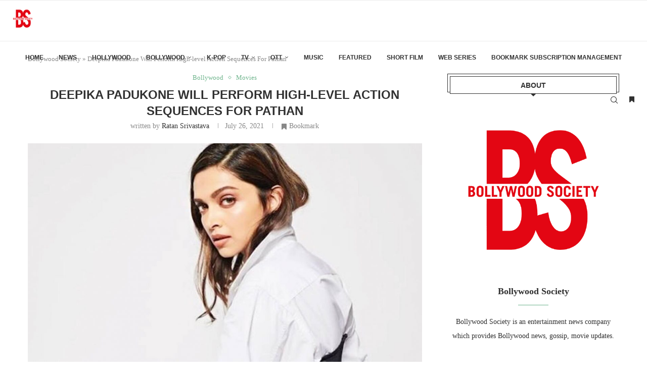

--- FILE ---
content_type: text/html; charset=UTF-8
request_url: https://bollywoodsociety.com/movies/deepika-padukone-will-perform-high-level-action-sequences-for-pathan/
body_size: 33925
content:
<!DOCTYPE html>
<html lang="en-US">
<head>
    <meta charset="UTF-8">
    <meta http-equiv="X-UA-Compatible" content="IE=edge">
    <meta name="viewport" content="width=device-width, initial-scale=1">
    <link rel="profile" href="https://gmpg.org/xfn/11"/>
    <link rel="alternate" type="application/rss+xml" title="Bollywood News | Movie Reviews RSS Feed"
          href="https://bollywoodsociety.com/feed/"/>
    <link rel="alternate" type="application/atom+xml" title="Bollywood News | Movie Reviews Atom Feed"
          href="https://bollywoodsociety.com/feed/atom/"/>
    <link rel="pingback" href="https://bollywoodsociety.com/xmlrpc.php"/>
    <!--[if lt IE 9]>
	<script src="https://bollywoodsociety.com/wp-content/themes/soledad/js/html5.js"></script>
	<![endif]-->
	<link rel='preconnect' href='https://fonts.googleapis.com' />
<link rel='preconnect' href='https://fonts.gstatic.com' />
<meta http-equiv='x-dns-prefetch-control' content='on'>
<link rel='dns-prefetch' href='//fonts.googleapis.com' />
<link rel='dns-prefetch' href='//fonts.gstatic.com' />
<link rel='dns-prefetch' href='//s.gravatar.com' />
<link rel='dns-prefetch' href='//www.google-analytics.com' />
<meta name='robots' content='index, follow, max-image-preview:large, max-snippet:-1, max-video-preview:-1' />

	<!-- This site is optimized with the Yoast SEO Premium plugin v19.5 (Yoast SEO v26.5) - https://yoast.com/wordpress/plugins/seo/ -->
	<title>Deepika Padukone Will Perform High-level Action Sequences For Pathan</title>
	<meta name="description" content="Queen of Bollywood Deepika Padukone will perform High-Level action sequences for &#039;Pathan&#039;. The first time in her Bollywood career." />
	<link rel="canonical" href="https://bollywoodsociety.com/movies/deepika-padukone-will-perform-high-level-action-sequences-for-pathan/amp/" />
	<meta property="og:locale" content="en_US" />
	<meta property="og:type" content="article" />
	<meta property="og:title" content="Deepika Padukone Will Perform High-level Action Sequences For Pathan" />
	<meta property="og:description" content="Queen of Bollywood Deepika Padukone will perform High-Level action sequences for &#039;Pathan&#039;. The first time in her Bollywood career." />
	<meta property="og:url" content="https://bollywoodsociety.com/movies/deepika-padukone-will-perform-high-level-action-sequences-for-pathan/amp/" />
	<meta property="og:site_name" content="Bollywood News | Movie Reviews" />
	<meta property="article:publisher" content="https://www.facebook.com/BollywoodSociety" />
	<meta property="article:published_time" content="2021-07-26T12:36:07+00:00" />
	<meta property="article:modified_time" content="2021-07-26T12:36:15+00:00" />
	<meta property="og:image" content="https://bollywoodsociety.com/wp-content/uploads/2021/07/DP1200-scaled.jpg" />
	<meta property="og:image:width" content="1080" />
	<meta property="og:image:height" content="600" />
	<meta property="og:image:type" content="image/jpeg" />
	<meta name="author" content="Ratan Srivastava" />
	<meta name="twitter:card" content="summary_large_image" />
	<meta name="twitter:creator" content="@BollywoodSociet" />
	<meta name="twitter:site" content="@BollywoodSociet" />
	<meta name="twitter:label1" content="Written by" />
	<meta name="twitter:data1" content="Ratan Srivastava" />
	<meta name="twitter:label2" content="Est. reading time" />
	<meta name="twitter:data2" content="2 minutes" />
	<script type="application/ld+json" class="yoast-schema-graph">{"@context":"https://schema.org","@graph":[{"@type":"Article","@id":"https://bollywoodsociety.com/movies/deepika-padukone-will-perform-high-level-action-sequences-for-pathan/amp/#article","isPartOf":{"@id":"https://bollywoodsociety.com/movies/deepika-padukone-will-perform-high-level-action-sequences-for-pathan/amp/"},"author":{"name":"Ratan Srivastava","@id":"https://bollywoodsociety.com/#/schema/person/fd1c82058434825b1e730c1a24561cc7"},"headline":"Deepika Padukone Will Perform High-level Action Sequences For Pathan","datePublished":"2021-07-26T12:36:07+00:00","dateModified":"2021-07-26T12:36:15+00:00","mainEntityOfPage":{"@id":"https://bollywoodsociety.com/movies/deepika-padukone-will-perform-high-level-action-sequences-for-pathan/amp/"},"wordCount":357,"commentCount":0,"publisher":{"@id":"https://bollywoodsociety.com/#organization"},"image":{"@id":"https://bollywoodsociety.com/movies/deepika-padukone-will-perform-high-level-action-sequences-for-pathan/amp/#primaryimage"},"thumbnailUrl":"https://bollywoodsociety.com/wp-content/uploads/2021/07/DP1200-scaled.jpg","keywords":["Action Scenes","Bollywood Movie","Deepika Padukone","Shah Rukh Khan"],"articleSection":["Bollywood","Movies"],"inLanguage":"en-US","potentialAction":[{"@type":"CommentAction","name":"Comment","target":["https://bollywoodsociety.com/movies/deepika-padukone-will-perform-high-level-action-sequences-for-pathan/amp/#respond"]}],"copyrightYear":"2021","copyrightHolder":{"@id":"https://bollywoodsociety.com/#organization"}},{"@type":"WebPage","@id":"https://bollywoodsociety.com/movies/deepika-padukone-will-perform-high-level-action-sequences-for-pathan/amp/","url":"https://bollywoodsociety.com/movies/deepika-padukone-will-perform-high-level-action-sequences-for-pathan/amp/","name":"Deepika Padukone Will Perform High-level Action Sequences For Pathan","isPartOf":{"@id":"https://bollywoodsociety.com/#website"},"primaryImageOfPage":{"@id":"https://bollywoodsociety.com/movies/deepika-padukone-will-perform-high-level-action-sequences-for-pathan/amp/#primaryimage"},"image":{"@id":"https://bollywoodsociety.com/movies/deepika-padukone-will-perform-high-level-action-sequences-for-pathan/amp/#primaryimage"},"thumbnailUrl":"https://bollywoodsociety.com/wp-content/uploads/2021/07/DP1200-scaled.jpg","datePublished":"2021-07-26T12:36:07+00:00","dateModified":"2021-07-26T12:36:15+00:00","description":"Queen of Bollywood Deepika Padukone will perform High-Level action sequences for 'Pathan'. The first time in her Bollywood career.","breadcrumb":{"@id":"https://bollywoodsociety.com/movies/deepika-padukone-will-perform-high-level-action-sequences-for-pathan/amp/#breadcrumb"},"inLanguage":"en-US","potentialAction":[{"@type":"ReadAction","target":["https://bollywoodsociety.com/movies/deepika-padukone-will-perform-high-level-action-sequences-for-pathan/amp/"]}]},{"@type":"ImageObject","inLanguage":"en-US","@id":"https://bollywoodsociety.com/movies/deepika-padukone-will-perform-high-level-action-sequences-for-pathan/amp/#primaryimage","url":"https://bollywoodsociety.com/wp-content/uploads/2021/07/DP1200-scaled.jpg","contentUrl":"https://bollywoodsociety.com/wp-content/uploads/2021/07/DP1200-scaled.jpg","width":1080,"height":600,"caption":"Deepika Padukonw will feature in High-level octane sequences"},{"@type":"BreadcrumbList","@id":"https://bollywoodsociety.com/movies/deepika-padukone-will-perform-high-level-action-sequences-for-pathan/amp/#breadcrumb","itemListElement":[{"@type":"ListItem","position":1,"name":"Bollywood Society","item":"https://bollywoodsociety.com/"},{"@type":"ListItem","position":2,"name":"Deepika Padukone Will Perform High-level Action Sequences For Pathan"}]},{"@type":"WebSite","@id":"https://bollywoodsociety.com/#website","url":"https://bollywoodsociety.com/","name":"Bollywood News | Movie Reviews","description":"Get all entertainment news","publisher":{"@id":"https://bollywoodsociety.com/#organization"},"potentialAction":[{"@type":"SearchAction","target":{"@type":"EntryPoint","urlTemplate":"https://bollywoodsociety.com/?s={search_term_string}"},"query-input":{"@type":"PropertyValueSpecification","valueRequired":true,"valueName":"search_term_string"}}],"inLanguage":"en-US"},{"@type":"Organization","@id":"https://bollywoodsociety.com/#organization","name":"Bollywood Society","url":"https://bollywoodsociety.com/","logo":{"@type":"ImageObject","inLanguage":"en-US","@id":"https://bollywoodsociety.com/#/schema/logo/image/","url":"https://bollywoodsociety.com/wp-content/uploads/2021/04/Bollywood-Society-Transparent-min.png","contentUrl":"https://bollywoodsociety.com/wp-content/uploads/2021/04/Bollywood-Society-Transparent-min.png","width":2006,"height":1949,"caption":"Bollywood Society"},"image":{"@id":"https://bollywoodsociety.com/#/schema/logo/image/"},"sameAs":["https://www.facebook.com/BollywoodSociety","https://x.com/BollywoodSociet","https://www.instagram.com/BollywoodSocietyy","https://www.linkedin.com/company/bollywoodsociety","https://www.youtube.com/c/BollywoodSocietyy"]},{"@type":"Person","@id":"https://bollywoodsociety.com/#/schema/person/fd1c82058434825b1e730c1a24561cc7","name":"Ratan Srivastava","image":{"@type":"ImageObject","inLanguage":"en-US","@id":"https://bollywoodsociety.com/#/schema/person/image/","url":"https://secure.gravatar.com/avatar/261c76c55ef8f4e180fde0923c863d7feda57ebc2d5062c3a5707fa105b661d6?s=96&d=retro&r=g","contentUrl":"https://secure.gravatar.com/avatar/261c76c55ef8f4e180fde0923c863d7feda57ebc2d5062c3a5707fa105b661d6?s=96&d=retro&r=g","caption":"Ratan Srivastava"},"url":"https://bollywoodsociety.com/author/ratan/"}]}</script>
	<!-- / Yoast SEO Premium plugin. -->


<link rel='dns-prefetch' href='//www.googletagmanager.com' />
<link rel='dns-prefetch' href='//fonts.googleapis.com' />
<link rel='dns-prefetch' href='//pagead2.googlesyndication.com' />
<link rel="alternate" type="application/rss+xml" title="Bollywood News | Movie Reviews &raquo; Feed" href="https://bollywoodsociety.com/feed/" />
<link rel="alternate" type="application/rss+xml" title="Bollywood News | Movie Reviews &raquo; Comments Feed" href="https://bollywoodsociety.com/comments/feed/" />
<link rel="alternate" type="application/rss+xml" title="Bollywood News | Movie Reviews &raquo; Deepika Padukone Will Perform High-level Action Sequences For Pathan Comments Feed" href="https://bollywoodsociety.com/movies/deepika-padukone-will-perform-high-level-action-sequences-for-pathan/feed/" />
<link rel="alternate" title="oEmbed (JSON)" type="application/json+oembed" href="https://bollywoodsociety.com/wp-json/oembed/1.0/embed?url=https%3A%2F%2Fbollywoodsociety.com%2Fmovies%2Fdeepika-padukone-will-perform-high-level-action-sequences-for-pathan%2F" />
<link rel="alternate" title="oEmbed (XML)" type="text/xml+oembed" href="https://bollywoodsociety.com/wp-json/oembed/1.0/embed?url=https%3A%2F%2Fbollywoodsociety.com%2Fmovies%2Fdeepika-padukone-will-perform-high-level-action-sequences-for-pathan%2F&#038;format=xml" />
<style id='wp-img-auto-sizes-contain-inline-css' type='text/css'>
img:is([sizes=auto i],[sizes^="auto," i]){contain-intrinsic-size:3000px 1500px}
/*# sourceURL=wp-img-auto-sizes-contain-inline-css */
</style>
<link rel='stylesheet' id='penci-folding-css' href='https://bollywoodsociety.com/wp-content/themes/soledad/inc/elementor/assets/css/fold.css?ver=8.7.0' type='text/css' media='all' />
<style id='wp-emoji-styles-inline-css' type='text/css'>

	img.wp-smiley, img.emoji {
		display: inline !important;
		border: none !important;
		box-shadow: none !important;
		height: 1em !important;
		width: 1em !important;
		margin: 0 0.07em !important;
		vertical-align: -0.1em !important;
		background: none !important;
		padding: 0 !important;
	}
/*# sourceURL=wp-emoji-styles-inline-css */
</style>
<link rel='stylesheet' id='wp-block-library-css' href='https://bollywoodsociety.com/wp-includes/css/dist/block-library/style.min.css?ver=6.9' type='text/css' media='all' />
<style id='wp-block-library-theme-inline-css' type='text/css'>
.wp-block-audio :where(figcaption){color:#555;font-size:13px;text-align:center}.is-dark-theme .wp-block-audio :where(figcaption){color:#ffffffa6}.wp-block-audio{margin:0 0 1em}.wp-block-code{border:1px solid #ccc;border-radius:4px;font-family:Menlo,Consolas,monaco,monospace;padding:.8em 1em}.wp-block-embed :where(figcaption){color:#555;font-size:13px;text-align:center}.is-dark-theme .wp-block-embed :where(figcaption){color:#ffffffa6}.wp-block-embed{margin:0 0 1em}.blocks-gallery-caption{color:#555;font-size:13px;text-align:center}.is-dark-theme .blocks-gallery-caption{color:#ffffffa6}:root :where(.wp-block-image figcaption){color:#555;font-size:13px;text-align:center}.is-dark-theme :root :where(.wp-block-image figcaption){color:#ffffffa6}.wp-block-image{margin:0 0 1em}.wp-block-pullquote{border-bottom:4px solid;border-top:4px solid;color:currentColor;margin-bottom:1.75em}.wp-block-pullquote :where(cite),.wp-block-pullquote :where(footer),.wp-block-pullquote__citation{color:currentColor;font-size:.8125em;font-style:normal;text-transform:uppercase}.wp-block-quote{border-left:.25em solid;margin:0 0 1.75em;padding-left:1em}.wp-block-quote cite,.wp-block-quote footer{color:currentColor;font-size:.8125em;font-style:normal;position:relative}.wp-block-quote:where(.has-text-align-right){border-left:none;border-right:.25em solid;padding-left:0;padding-right:1em}.wp-block-quote:where(.has-text-align-center){border:none;padding-left:0}.wp-block-quote.is-large,.wp-block-quote.is-style-large,.wp-block-quote:where(.is-style-plain){border:none}.wp-block-search .wp-block-search__label{font-weight:700}.wp-block-search__button{border:1px solid #ccc;padding:.375em .625em}:where(.wp-block-group.has-background){padding:1.25em 2.375em}.wp-block-separator.has-css-opacity{opacity:.4}.wp-block-separator{border:none;border-bottom:2px solid;margin-left:auto;margin-right:auto}.wp-block-separator.has-alpha-channel-opacity{opacity:1}.wp-block-separator:not(.is-style-wide):not(.is-style-dots){width:100px}.wp-block-separator.has-background:not(.is-style-dots){border-bottom:none;height:1px}.wp-block-separator.has-background:not(.is-style-wide):not(.is-style-dots){height:2px}.wp-block-table{margin:0 0 1em}.wp-block-table td,.wp-block-table th{word-break:normal}.wp-block-table :where(figcaption){color:#555;font-size:13px;text-align:center}.is-dark-theme .wp-block-table :where(figcaption){color:#ffffffa6}.wp-block-video :where(figcaption){color:#555;font-size:13px;text-align:center}.is-dark-theme .wp-block-video :where(figcaption){color:#ffffffa6}.wp-block-video{margin:0 0 1em}:root :where(.wp-block-template-part.has-background){margin-bottom:0;margin-top:0;padding:1.25em 2.375em}
/*# sourceURL=/wp-includes/css/dist/block-library/theme.min.css */
</style>
<style id='classic-theme-styles-inline-css' type='text/css'>
/*! This file is auto-generated */
.wp-block-button__link{color:#fff;background-color:#32373c;border-radius:9999px;box-shadow:none;text-decoration:none;padding:calc(.667em + 2px) calc(1.333em + 2px);font-size:1.125em}.wp-block-file__button{background:#32373c;color:#fff;text-decoration:none}
/*# sourceURL=/wp-includes/css/classic-themes.min.css */
</style>
<style id='block-soledad-style-inline-css' type='text/css'>
.pchead-e-block{--pcborder-cl:#dedede;--pcaccent-cl:#6eb48c}.heading1-style-1>h1,.heading1-style-2>h1,.heading2-style-1>h2,.heading2-style-2>h2,.heading3-style-1>h3,.heading3-style-2>h3,.heading4-style-1>h4,.heading4-style-2>h4,.heading5-style-1>h5,.heading5-style-2>h5{padding-bottom:8px;border-bottom:1px solid var(--pcborder-cl);overflow:hidden}.heading1-style-2>h1,.heading2-style-2>h2,.heading3-style-2>h3,.heading4-style-2>h4,.heading5-style-2>h5{border-bottom-width:0;position:relative}.heading1-style-2>h1:before,.heading2-style-2>h2:before,.heading3-style-2>h3:before,.heading4-style-2>h4:before,.heading5-style-2>h5:before{content:'';width:50px;height:2px;bottom:0;left:0;z-index:2;background:var(--pcaccent-cl);position:absolute}.heading1-style-2>h1:after,.heading2-style-2>h2:after,.heading3-style-2>h3:after,.heading4-style-2>h4:after,.heading5-style-2>h5:after{content:'';width:100%;height:2px;bottom:0;left:20px;z-index:1;background:var(--pcborder-cl);position:absolute}.heading1-style-3>h1,.heading1-style-4>h1,.heading2-style-3>h2,.heading2-style-4>h2,.heading3-style-3>h3,.heading3-style-4>h3,.heading4-style-3>h4,.heading4-style-4>h4,.heading5-style-3>h5,.heading5-style-4>h5{position:relative;padding-left:20px}.heading1-style-3>h1:before,.heading1-style-4>h1:before,.heading2-style-3>h2:before,.heading2-style-4>h2:before,.heading3-style-3>h3:before,.heading3-style-4>h3:before,.heading4-style-3>h4:before,.heading4-style-4>h4:before,.heading5-style-3>h5:before,.heading5-style-4>h5:before{width:10px;height:100%;content:'';position:absolute;top:0;left:0;bottom:0;background:var(--pcaccent-cl)}.heading1-style-4>h1,.heading2-style-4>h2,.heading3-style-4>h3,.heading4-style-4>h4,.heading5-style-4>h5{padding:10px 20px;background:#f1f1f1}.heading1-style-5>h1,.heading2-style-5>h2,.heading3-style-5>h3,.heading4-style-5>h4,.heading5-style-5>h5{position:relative;z-index:1}.heading1-style-5>h1:before,.heading2-style-5>h2:before,.heading3-style-5>h3:before,.heading4-style-5>h4:before,.heading5-style-5>h5:before{content:"";position:absolute;left:0;bottom:0;width:200px;height:50%;transform:skew(-25deg) translateX(0);background:var(--pcaccent-cl);z-index:-1;opacity:.4}.heading1-style-6>h1,.heading2-style-6>h2,.heading3-style-6>h3,.heading4-style-6>h4,.heading5-style-6>h5{text-decoration:underline;text-underline-offset:2px;text-decoration-thickness:4px;text-decoration-color:var(--pcaccent-cl)}
/*# sourceURL=https://bollywoodsociety.com/wp-content/themes/soledad/inc/block/heading-styles/build/style.min.css */
</style>
<style id='global-styles-inline-css' type='text/css'>
:root{--wp--preset--aspect-ratio--square: 1;--wp--preset--aspect-ratio--4-3: 4/3;--wp--preset--aspect-ratio--3-4: 3/4;--wp--preset--aspect-ratio--3-2: 3/2;--wp--preset--aspect-ratio--2-3: 2/3;--wp--preset--aspect-ratio--16-9: 16/9;--wp--preset--aspect-ratio--9-16: 9/16;--wp--preset--color--black: #000000;--wp--preset--color--cyan-bluish-gray: #abb8c3;--wp--preset--color--white: #ffffff;--wp--preset--color--pale-pink: #f78da7;--wp--preset--color--vivid-red: #cf2e2e;--wp--preset--color--luminous-vivid-orange: #ff6900;--wp--preset--color--luminous-vivid-amber: #fcb900;--wp--preset--color--light-green-cyan: #7bdcb5;--wp--preset--color--vivid-green-cyan: #00d084;--wp--preset--color--pale-cyan-blue: #8ed1fc;--wp--preset--color--vivid-cyan-blue: #0693e3;--wp--preset--color--vivid-purple: #9b51e0;--wp--preset--gradient--vivid-cyan-blue-to-vivid-purple: linear-gradient(135deg,rgb(6,147,227) 0%,rgb(155,81,224) 100%);--wp--preset--gradient--light-green-cyan-to-vivid-green-cyan: linear-gradient(135deg,rgb(122,220,180) 0%,rgb(0,208,130) 100%);--wp--preset--gradient--luminous-vivid-amber-to-luminous-vivid-orange: linear-gradient(135deg,rgb(252,185,0) 0%,rgb(255,105,0) 100%);--wp--preset--gradient--luminous-vivid-orange-to-vivid-red: linear-gradient(135deg,rgb(255,105,0) 0%,rgb(207,46,46) 100%);--wp--preset--gradient--very-light-gray-to-cyan-bluish-gray: linear-gradient(135deg,rgb(238,238,238) 0%,rgb(169,184,195) 100%);--wp--preset--gradient--cool-to-warm-spectrum: linear-gradient(135deg,rgb(74,234,220) 0%,rgb(151,120,209) 20%,rgb(207,42,186) 40%,rgb(238,44,130) 60%,rgb(251,105,98) 80%,rgb(254,248,76) 100%);--wp--preset--gradient--blush-light-purple: linear-gradient(135deg,rgb(255,206,236) 0%,rgb(152,150,240) 100%);--wp--preset--gradient--blush-bordeaux: linear-gradient(135deg,rgb(254,205,165) 0%,rgb(254,45,45) 50%,rgb(107,0,62) 100%);--wp--preset--gradient--luminous-dusk: linear-gradient(135deg,rgb(255,203,112) 0%,rgb(199,81,192) 50%,rgb(65,88,208) 100%);--wp--preset--gradient--pale-ocean: linear-gradient(135deg,rgb(255,245,203) 0%,rgb(182,227,212) 50%,rgb(51,167,181) 100%);--wp--preset--gradient--electric-grass: linear-gradient(135deg,rgb(202,248,128) 0%,rgb(113,206,126) 100%);--wp--preset--gradient--midnight: linear-gradient(135deg,rgb(2,3,129) 0%,rgb(40,116,252) 100%);--wp--preset--font-size--small: 12px;--wp--preset--font-size--medium: 20px;--wp--preset--font-size--large: 32px;--wp--preset--font-size--x-large: 42px;--wp--preset--font-size--normal: 14px;--wp--preset--font-size--huge: 42px;--wp--preset--spacing--20: 0.44rem;--wp--preset--spacing--30: 0.67rem;--wp--preset--spacing--40: 1rem;--wp--preset--spacing--50: 1.5rem;--wp--preset--spacing--60: 2.25rem;--wp--preset--spacing--70: 3.38rem;--wp--preset--spacing--80: 5.06rem;--wp--preset--shadow--natural: 6px 6px 9px rgba(0, 0, 0, 0.2);--wp--preset--shadow--deep: 12px 12px 50px rgba(0, 0, 0, 0.4);--wp--preset--shadow--sharp: 6px 6px 0px rgba(0, 0, 0, 0.2);--wp--preset--shadow--outlined: 6px 6px 0px -3px rgb(255, 255, 255), 6px 6px rgb(0, 0, 0);--wp--preset--shadow--crisp: 6px 6px 0px rgb(0, 0, 0);}:where(.is-layout-flex){gap: 0.5em;}:where(.is-layout-grid){gap: 0.5em;}body .is-layout-flex{display: flex;}.is-layout-flex{flex-wrap: wrap;align-items: center;}.is-layout-flex > :is(*, div){margin: 0;}body .is-layout-grid{display: grid;}.is-layout-grid > :is(*, div){margin: 0;}:where(.wp-block-columns.is-layout-flex){gap: 2em;}:where(.wp-block-columns.is-layout-grid){gap: 2em;}:where(.wp-block-post-template.is-layout-flex){gap: 1.25em;}:where(.wp-block-post-template.is-layout-grid){gap: 1.25em;}.has-black-color{color: var(--wp--preset--color--black) !important;}.has-cyan-bluish-gray-color{color: var(--wp--preset--color--cyan-bluish-gray) !important;}.has-white-color{color: var(--wp--preset--color--white) !important;}.has-pale-pink-color{color: var(--wp--preset--color--pale-pink) !important;}.has-vivid-red-color{color: var(--wp--preset--color--vivid-red) !important;}.has-luminous-vivid-orange-color{color: var(--wp--preset--color--luminous-vivid-orange) !important;}.has-luminous-vivid-amber-color{color: var(--wp--preset--color--luminous-vivid-amber) !important;}.has-light-green-cyan-color{color: var(--wp--preset--color--light-green-cyan) !important;}.has-vivid-green-cyan-color{color: var(--wp--preset--color--vivid-green-cyan) !important;}.has-pale-cyan-blue-color{color: var(--wp--preset--color--pale-cyan-blue) !important;}.has-vivid-cyan-blue-color{color: var(--wp--preset--color--vivid-cyan-blue) !important;}.has-vivid-purple-color{color: var(--wp--preset--color--vivid-purple) !important;}.has-black-background-color{background-color: var(--wp--preset--color--black) !important;}.has-cyan-bluish-gray-background-color{background-color: var(--wp--preset--color--cyan-bluish-gray) !important;}.has-white-background-color{background-color: var(--wp--preset--color--white) !important;}.has-pale-pink-background-color{background-color: var(--wp--preset--color--pale-pink) !important;}.has-vivid-red-background-color{background-color: var(--wp--preset--color--vivid-red) !important;}.has-luminous-vivid-orange-background-color{background-color: var(--wp--preset--color--luminous-vivid-orange) !important;}.has-luminous-vivid-amber-background-color{background-color: var(--wp--preset--color--luminous-vivid-amber) !important;}.has-light-green-cyan-background-color{background-color: var(--wp--preset--color--light-green-cyan) !important;}.has-vivid-green-cyan-background-color{background-color: var(--wp--preset--color--vivid-green-cyan) !important;}.has-pale-cyan-blue-background-color{background-color: var(--wp--preset--color--pale-cyan-blue) !important;}.has-vivid-cyan-blue-background-color{background-color: var(--wp--preset--color--vivid-cyan-blue) !important;}.has-vivid-purple-background-color{background-color: var(--wp--preset--color--vivid-purple) !important;}.has-black-border-color{border-color: var(--wp--preset--color--black) !important;}.has-cyan-bluish-gray-border-color{border-color: var(--wp--preset--color--cyan-bluish-gray) !important;}.has-white-border-color{border-color: var(--wp--preset--color--white) !important;}.has-pale-pink-border-color{border-color: var(--wp--preset--color--pale-pink) !important;}.has-vivid-red-border-color{border-color: var(--wp--preset--color--vivid-red) !important;}.has-luminous-vivid-orange-border-color{border-color: var(--wp--preset--color--luminous-vivid-orange) !important;}.has-luminous-vivid-amber-border-color{border-color: var(--wp--preset--color--luminous-vivid-amber) !important;}.has-light-green-cyan-border-color{border-color: var(--wp--preset--color--light-green-cyan) !important;}.has-vivid-green-cyan-border-color{border-color: var(--wp--preset--color--vivid-green-cyan) !important;}.has-pale-cyan-blue-border-color{border-color: var(--wp--preset--color--pale-cyan-blue) !important;}.has-vivid-cyan-blue-border-color{border-color: var(--wp--preset--color--vivid-cyan-blue) !important;}.has-vivid-purple-border-color{border-color: var(--wp--preset--color--vivid-purple) !important;}.has-vivid-cyan-blue-to-vivid-purple-gradient-background{background: var(--wp--preset--gradient--vivid-cyan-blue-to-vivid-purple) !important;}.has-light-green-cyan-to-vivid-green-cyan-gradient-background{background: var(--wp--preset--gradient--light-green-cyan-to-vivid-green-cyan) !important;}.has-luminous-vivid-amber-to-luminous-vivid-orange-gradient-background{background: var(--wp--preset--gradient--luminous-vivid-amber-to-luminous-vivid-orange) !important;}.has-luminous-vivid-orange-to-vivid-red-gradient-background{background: var(--wp--preset--gradient--luminous-vivid-orange-to-vivid-red) !important;}.has-very-light-gray-to-cyan-bluish-gray-gradient-background{background: var(--wp--preset--gradient--very-light-gray-to-cyan-bluish-gray) !important;}.has-cool-to-warm-spectrum-gradient-background{background: var(--wp--preset--gradient--cool-to-warm-spectrum) !important;}.has-blush-light-purple-gradient-background{background: var(--wp--preset--gradient--blush-light-purple) !important;}.has-blush-bordeaux-gradient-background{background: var(--wp--preset--gradient--blush-bordeaux) !important;}.has-luminous-dusk-gradient-background{background: var(--wp--preset--gradient--luminous-dusk) !important;}.has-pale-ocean-gradient-background{background: var(--wp--preset--gradient--pale-ocean) !important;}.has-electric-grass-gradient-background{background: var(--wp--preset--gradient--electric-grass) !important;}.has-midnight-gradient-background{background: var(--wp--preset--gradient--midnight) !important;}.has-small-font-size{font-size: var(--wp--preset--font-size--small) !important;}.has-medium-font-size{font-size: var(--wp--preset--font-size--medium) !important;}.has-large-font-size{font-size: var(--wp--preset--font-size--large) !important;}.has-x-large-font-size{font-size: var(--wp--preset--font-size--x-large) !important;}
:where(.wp-block-post-template.is-layout-flex){gap: 1.25em;}:where(.wp-block-post-template.is-layout-grid){gap: 1.25em;}
:where(.wp-block-term-template.is-layout-flex){gap: 1.25em;}:where(.wp-block-term-template.is-layout-grid){gap: 1.25em;}
:where(.wp-block-columns.is-layout-flex){gap: 2em;}:where(.wp-block-columns.is-layout-grid){gap: 2em;}
:root :where(.wp-block-pullquote){font-size: 1.5em;line-height: 1.6;}
/*# sourceURL=global-styles-inline-css */
</style>
<link rel='stylesheet' id='contact-form-7-css' href='https://bollywoodsociety.com/wp-content/plugins/contact-form-7/includes/css/styles.css?ver=6.1.4' type='text/css' media='all' />
<link rel='stylesheet' id='penci-bf-public-style-css' href='https://bollywoodsociety.com/wp-content/plugins/penci-bookmark-follow/inc/css/penci-bf-public.css?ver=2.4' type='text/css' media='all' />
<link rel='stylesheet' id='penci-liveblog-css' href='https://bollywoodsociety.com/wp-content/plugins/penci-liveblog/css/liveblog.css?ver=1.3' type='text/css' media='all' />
<link rel='stylesheet' id='penci-paywall-css' href='https://bollywoodsociety.com/wp-content/plugins/penci-paywall/assets/style.css?ver=2.3' type='text/css' media='all' />
<link rel='stylesheet' id='penci-podcast-css' href='https://bollywoodsociety.com/wp-content/plugins/penci-podcast/assets/style.css?ver=1.7' type='text/css' media='all' />
<link rel='stylesheet' id='penci-review-css' href='https://bollywoodsociety.com/wp-content/plugins/penci-review/css/style.css?ver=3.4' type='text/css' media='all' />
<link rel='stylesheet' id='penci-oswald-css' href='//fonts.googleapis.com/css?family=Oswald%3A400&#038;display=swap&#038;ver=6.9' type='text/css' media='all' />
<link rel='stylesheet' id='penci-frontend-package-css' href='https://bollywoodsociety.com/wp-content/plugins/penci-frontend-submission/assets/package.css?ver=1.7' type='text/css' media='all' />
<link rel='stylesheet' id='penci-texttospeech-css' href='https://bollywoodsociety.com/wp-content/plugins/penci-text-to-speech/assets/css/text-to-speech.css?ver=1.4' type='text/css' media='all' />
<link rel='stylesheet' id='penci-main-style-css' href='https://bollywoodsociety.com/wp-content/themes/soledad/main.css?ver=8.7.0' type='text/css' media='all' />
<link rel='stylesheet' id='penci-swiper-bundle-css' href='https://bollywoodsociety.com/wp-content/themes/soledad/css/swiper-bundle.min.css?ver=8.7.0' type='text/css' media='all' />
<link rel='stylesheet' id='penci-font-awesomeold-css' href='https://bollywoodsociety.com/wp-content/themes/soledad/css/font-awesome.4.7.0.swap.min.css?ver=4.7.0' type='text/css' media='all' />
<link rel='stylesheet' id='penci_icon-css' href='https://bollywoodsociety.com/wp-content/themes/soledad/css/penci-icon.css?ver=8.7.0' type='text/css' media='all' />
<link rel='stylesheet' id='penci_style-css' href='https://bollywoodsociety.com/wp-content/themes/soledad/style.css?ver=8.7.0' type='text/css' media='all' />
<link rel='stylesheet' id='penci_social_counter-css' href='https://bollywoodsociety.com/wp-content/themes/soledad/css/social-counter.css?ver=8.7.0' type='text/css' media='all' />
<link rel='stylesheet' id='jquery.toast-css' href='https://bollywoodsociety.com/wp-content/themes/soledad/css/jquery.toast.min.css?ver=8.7.0' type='text/css' media='all' />
<link rel='stylesheet' id='elementor-icons-css' href='https://bollywoodsociety.com/wp-content/plugins/elementor/assets/lib/eicons/css/elementor-icons.min.css?ver=5.44.0' type='text/css' media='all' />
<link rel='stylesheet' id='elementor-frontend-css' href='https://bollywoodsociety.com/wp-content/plugins/elementor/assets/css/frontend.min.css?ver=3.33.4' type='text/css' media='all' />
<link rel='stylesheet' id='elementor-post-7756-css' href='https://bollywoodsociety.com/wp-content/uploads/elementor/css/post-7756.css?ver=1765599357' type='text/css' media='all' />
<link rel='stylesheet' id='font-awesome-5-all-css' href='https://bollywoodsociety.com/wp-content/plugins/elementor/assets/lib/font-awesome/css/all.min.css?ver=3.33.4' type='text/css' media='all' />
<link rel='stylesheet' id='font-awesome-4-shim-css' href='https://bollywoodsociety.com/wp-content/plugins/elementor/assets/lib/font-awesome/css/v4-shims.min.css?ver=3.33.4' type='text/css' media='all' />
<link rel='stylesheet' id='penci-recipe-css-css' href='https://bollywoodsociety.com/wp-content/plugins/penci-recipe/css/recipe.css?ver=4.1' type='text/css' media='all' />
<link rel='stylesheet' id='elementor-gf-local-roboto-css' href='https://bollywoodsociety.com/wp-content/uploads/elementor/google-fonts/css/roboto.css?ver=1742233170' type='text/css' media='all' />
<link rel='stylesheet' id='elementor-gf-local-robotoslab-css' href='https://bollywoodsociety.com/wp-content/uploads/elementor/google-fonts/css/robotoslab.css?ver=1742233171' type='text/css' media='all' />
<script type="text/javascript" src="https://bollywoodsociety.com/wp-includes/js/jquery/jquery.min.js?ver=3.7.1" id="jquery-core-js"></script>
<script type="text/javascript" src="https://bollywoodsociety.com/wp-includes/js/jquery/jquery-migrate.min.js?ver=3.4.1" id="jquery-migrate-js"></script>
<script type="text/javascript" src="https://bollywoodsociety.com/wp-content/plugins/elementor/assets/lib/font-awesome/js/v4-shims.min.js?ver=3.33.4" id="font-awesome-4-shim-js"></script>

<!-- Google tag (gtag.js) snippet added by Site Kit -->
<!-- Google Analytics snippet added by Site Kit -->
<script type="text/javascript" src="https://www.googletagmanager.com/gtag/js?id=G-N18W3N1Y5L" id="google_gtagjs-js" async></script>
<script type="text/javascript" id="google_gtagjs-js-after">
/* <![CDATA[ */
window.dataLayer = window.dataLayer || [];function gtag(){dataLayer.push(arguments);}
gtag("set","linker",{"domains":["bollywoodsociety.com"]});
gtag("js", new Date());
gtag("set", "developer_id.dZTNiMT", true);
gtag("config", "G-N18W3N1Y5L");
//# sourceURL=google_gtagjs-js-after
/* ]]> */
</script>
<link rel="https://api.w.org/" href="https://bollywoodsociety.com/wp-json/" /><link rel="alternate" title="JSON" type="application/json" href="https://bollywoodsociety.com/wp-json/wp/v2/posts/21997" /><link rel="EditURI" type="application/rsd+xml" title="RSD" href="https://bollywoodsociety.com/xmlrpc.php?rsd" />
<meta name="generator" content="WordPress 6.9" />
<meta name="generator" content="Soledad 8.7.0" />
<link rel='shortlink' href='https://bollywoodsociety.com/?p=21997' />
<meta name="generator" content="Site Kit by Google 1.167.0" /><!-- HubSpot WordPress Plugin v11.3.33: embed JS disabled as a portalId has not yet been configured -->    <style type="text/css">
                                                                                                                                            </style>
	<script>var portfolioDataJs = portfolioDataJs || [];</script><style id="penci-custom-style" type="text/css">body{ --pcbg-cl: #fff; --pctext-cl: #313131; --pcborder-cl: #dedede; --pcheading-cl: #313131; --pcmeta-cl: #888888; --pcaccent-cl: #6eb48c; --pcbody-font: 'PT Serif', serif; --pchead-font: 'Raleway', sans-serif; --pchead-wei: bold; --pcava_bdr:10px;--pcajs_fvw:470px;--pcajs_fvmw:220px; } .single.penci-body-single-style-5 #header, .single.penci-body-single-style-6 #header, .single.penci-body-single-style-10 #header, .single.penci-body-single-style-5 .pc-wrapbuilder-header, .single.penci-body-single-style-6 .pc-wrapbuilder-header, .single.penci-body-single-style-10 .pc-wrapbuilder-header { --pchd-mg: 40px; } .fluid-width-video-wrapper > div { position: absolute; left: 0; right: 0; top: 0; width: 100%; height: 100%; } .yt-video-place { position: relative; text-align: center; } .yt-video-place.embed-responsive .start-video { display: block; top: 0; left: 0; bottom: 0; right: 0; position: absolute; transform: none; } .yt-video-place.embed-responsive .start-video img { margin: 0; padding: 0; top: 50%; display: inline-block; position: absolute; left: 50%; transform: translate(-50%, -50%); width: 68px; height: auto; } .mfp-bg { top: 0; left: 0; width: 100%; height: 100%; z-index: 9999999; overflow: hidden; position: fixed; background: #0b0b0b; opacity: .8; filter: alpha(opacity=80) } .mfp-wrap { top: 0; left: 0; width: 100%; height: 100%; z-index: 9999999; position: fixed; outline: none !important; -webkit-backface-visibility: hidden } .penci-hide-tagupdated{ display: none !important; } .featured-area.featured-style-42 .item-inner-content, .featured-style-41 .swiper-slide, .slider-40-wrapper .nav-thumb-creative .thumb-container:after,.penci-slider44-t-item:before,.penci-slider44-main-wrapper .item, .featured-area .penci-image-holder, .featured-area .penci-slider4-overlay, .featured-area .penci-slide-overlay .overlay-link, .featured-style-29 .featured-slider-overlay, .penci-slider38-overlay{ border-radius: ; -webkit-border-radius: ; } .penci-featured-content-right:before{ border-top-right-radius: ; border-bottom-right-radius: ; } .penci-flat-overlay .penci-slide-overlay .penci-mag-featured-content:before{ border-bottom-left-radius: ; border-bottom-right-radius: ; } .container-single .post-image{ border-radius: ; -webkit-border-radius: ; } .penci-mega-post-inner, .penci-mega-thumbnail .penci-image-holder{ border-radius: ; -webkit-border-radius: ; } #logo a { max-width:50px; width: 100%; } @media only screen and (max-width: 960px) and (min-width: 768px){ #logo img{ max-width: 100%; } } #penci-login-popup:before{ opacity: ; } @media only screen and (max-width: 767px){ .penci-top-bar .pctopbar-item.penci-topbar-trending { display: block; } } .header-slogan .header-slogan-text:before, .header-slogan .header-slogan-text:after{ content: none; } .penci-header-signup-form { padding-top: px; padding-bottom: px; } .penci-slide-overlay .overlay-link, .penci-slider38-overlay, .penci-flat-overlay .penci-slide-overlay .penci-mag-featured-content:before, .slider-40-wrapper .list-slider-creative .item-slider-creative .img-container:before { opacity: ; } .penci-item-mag:hover .penci-slide-overlay .overlay-link, .featured-style-38 .item:hover .penci-slider38-overlay, .penci-flat-overlay .penci-item-mag:hover .penci-slide-overlay .penci-mag-featured-content:before { opacity: ; } .penci-featured-content .featured-slider-overlay { opacity: ; } .slider-40-wrapper .list-slider-creative .item-slider-creative:hover .img-container:before { opacity:; } .featured-style-29 .featured-slider-overlay { opacity: ; } .penci-wrapper-data .standard-post-image:not(.classic-post-image){ margin-bottom: 0; } .header-standard.standard-overlay-meta{ margin: -30px 30px 19px; background: #fff; padding-top: 25px; padding-left: 5px; padding-right: 5px; z-index: 10; position: relative; } .penci-wrapper-data .standard-post-image:not(.classic-post-image) .audio-iframe, .penci-wrapper-data .standard-post-image:not(.classic-post-image) .standard-content-special{ bottom: 50px; } @media only screen and (max-width: 479px){ .header-standard.standard-overlay-meta{ margin-left: 10px; margin-right: 10px; } } .penci-grid li.typography-style .overlay-typography { opacity: ; } .penci-grid li.typography-style:hover .overlay-typography { opacity: ; } .home-featured-cat-content .mag-photo .mag-overlay-photo { opacity: ; } .home-featured-cat-content .mag-photo:hover .mag-overlay-photo { opacity: ; } .inner-item-portfolio:hover .penci-portfolio-thumbnail a:after { opacity: ; } body { --pcdm_btnbg: rgba(0, 0, 0, .1); --pcdm_btnd: #666; --pcdm_btndbg: #fff; --pcdm_btnn: var(--pctext-cl); --pcdm_btnnbg: var(--pcbg-cl); } body.pcdm-enable { --pcbg-cl: #000000; --pcbg-l-cl: #1a1a1a; --pcbg-d-cl: #000000; --pctext-cl: #fff; --pcborder-cl: #313131; --pcborders-cl: #3c3c3c; --pcheading-cl: rgba(255,255,255,0.9); --pcmeta-cl: #999999; --pcl-cl: #fff; --pclh-cl: #6eb48c; --pcaccent-cl: #6eb48c; background-color: var(--pcbg-cl); color: var(--pctext-cl); } body.pcdark-df.pcdm-enable.pclight-mode { --pcbg-cl: #fff; --pctext-cl: #313131; --pcborder-cl: #dedede; --pcheading-cl: #313131; --pcmeta-cl: #888888; --pcaccent-cl: #6eb48c; }</style>        <link rel="shortcut icon" href="https://bollywoodsociety.com/wp-content/uploads/2024/02/cropped-Bollywood-Society-Final-Logo-Transparent-e1618806481489.png"
              type="image/x-icon"/>
        <link rel="apple-touch-icon" sizes="180x180" href="https://bollywoodsociety.com/wp-content/uploads/2024/02/cropped-Bollywood-Society-Final-Logo-Transparent-e1618806481489.png">
	<script>
var penciBlocksArray=[];
var portfolioDataJs = portfolioDataJs || [];var PENCILOCALCACHE = {};
		(function () {
				"use strict";
		
				PENCILOCALCACHE = {
					data: {},
					remove: function ( ajaxFilterItem ) {
						delete PENCILOCALCACHE.data[ajaxFilterItem];
					},
					exist: function ( ajaxFilterItem ) {
						return PENCILOCALCACHE.data.hasOwnProperty( ajaxFilterItem ) && PENCILOCALCACHE.data[ajaxFilterItem] !== null;
					},
					get: function ( ajaxFilterItem ) {
						return PENCILOCALCACHE.data[ajaxFilterItem];
					},
					set: function ( ajaxFilterItem, cachedData ) {
						PENCILOCALCACHE.remove( ajaxFilterItem );
						PENCILOCALCACHE.data[ajaxFilterItem] = cachedData;
					}
				};
			}
		)();function penciBlock() {
		    this.atts_json = '';
		    this.content = '';
		}</script>
<script type="application/ld+json">{
    "@context": "https:\/\/schema.org\/",
    "@type": "organization",
    "@id": "#organization",
    "logo": {
        "@type": "ImageObject",
        "url": "https:\/\/bollywoodsociety.com\/wp-content\/uploads\/2021\/04\/Bollywood-Society-Transparent-min.png"
    },
    "url": "https:\/\/bollywoodsociety.com\/",
    "name": "Bollywood News | Movie Reviews",
    "description": "Get all entertainment news"
}</script><script type="application/ld+json">{
    "@context": "https:\/\/schema.org\/",
    "@type": "WebSite",
    "name": "Bollywood News | Movie Reviews",
    "alternateName": "Get all entertainment news",
    "url": "https:\/\/bollywoodsociety.com\/"
}</script><script type="application/ld+json">{
    "@context": "https:\/\/schema.org\/",
    "@type": "BlogPosting",
    "headline": "Deepika Padukone Will Perform High-level Action Sequences For Pathan",
    "description": "As per the reports coming in, Global Renowned actress Deepika Padukone will perform High-Level action sequences for the upcoming movie &#8216;Pathan&#8217;. Read below to know more details. Popular Bollywood actress&hellip;",
    "datePublished": "2021-07-26T12:36:07+05:30",
    "datemodified": "2021-07-26T12:36:15+05:30",
    "mainEntityOfPage": "https:\/\/bollywoodsociety.com\/movies\/deepika-padukone-will-perform-high-level-action-sequences-for-pathan\/",
    "image": {
        "@type": "ImageObject",
        "url": "https:\/\/bollywoodsociety.com\/wp-content\/uploads\/2021\/07\/DP1200-scaled.jpg",
        "width": 1080,
        "height": 600
    },
    "publisher": {
        "@type": "Organization",
        "name": "Bollywood News | Movie Reviews",
        "logo": {
            "@type": "ImageObject",
            "url": "https:\/\/bollywoodsociety.com\/wp-content\/uploads\/2021\/04\/Bollywood-Society-Transparent-min.png"
        }
    },
    "author": {
        "@type": "Person",
        "@id": "#person-RatanSrivastava",
        "name": "Ratan Srivastava",
        "url": "https:\/\/bollywoodsociety.com\/author\/ratan\/"
    }
}</script>
<!-- Google AdSense meta tags added by Site Kit -->
<meta name="google-adsense-platform-account" content="ca-host-pub-2644536267352236">
<meta name="google-adsense-platform-domain" content="sitekit.withgoogle.com">
<!-- End Google AdSense meta tags added by Site Kit -->
<meta name="generator" content="Elementor 3.33.4; features: additional_custom_breakpoints; settings: css_print_method-external, google_font-enabled, font_display-auto">
			<style>
				.e-con.e-parent:nth-of-type(n+4):not(.e-lazyloaded):not(.e-no-lazyload),
				.e-con.e-parent:nth-of-type(n+4):not(.e-lazyloaded):not(.e-no-lazyload) * {
					background-image: none !important;
				}
				@media screen and (max-height: 1024px) {
					.e-con.e-parent:nth-of-type(n+3):not(.e-lazyloaded):not(.e-no-lazyload),
					.e-con.e-parent:nth-of-type(n+3):not(.e-lazyloaded):not(.e-no-lazyload) * {
						background-image: none !important;
					}
				}
				@media screen and (max-height: 640px) {
					.e-con.e-parent:nth-of-type(n+2):not(.e-lazyloaded):not(.e-no-lazyload),
					.e-con.e-parent:nth-of-type(n+2):not(.e-lazyloaded):not(.e-no-lazyload) * {
						background-image: none !important;
					}
				}
			</style>
			<link rel="amphtml" href="https://bollywoodsociety.com/movies/deepika-padukone-will-perform-high-level-action-sequences-for-pathan/amp/" />
<!-- Google AdSense snippet added by Site Kit -->
<script type="text/javascript" async="async" src="https://pagead2.googlesyndication.com/pagead/js/adsbygoogle.js?client=ca-pub-7177658093482253&amp;host=ca-host-pub-2644536267352236" crossorigin="anonymous"></script>

<!-- End Google AdSense snippet added by Site Kit -->
	<style type="text/css">
																																																																																																			</style>
	
</head>

<body class="wp-singular post-template-default single single-post postid-21997 single-format-standard wp-theme-soledad penci-disable-desc-collapse soledad-ver-8-7-0 pclight-mode penci-show-pthumb pcmn-drdw-style-slide_down pchds-overlay pencipdc_global_player elementor-default elementor-kit-7756">
<div id="soledad_wrapper" class="wrapper-boxed header-style-header-9 header-search-style-overlay">
	<div class="penci-header-wrap"><header id="header" class="header-header-9 has-bottom-line" itemscope="itemscope" itemtype="https://schema.org/WPHeader">
							<nav id="navigation" class="header-layout-bottom header-6 header-9 menu-style-3" role="navigation" itemscope itemtype="https://schema.org/SiteNavigationElement">
			<div class="container">
                <div class="button-menu-mobile header-9"><svg width=18px height=18px viewBox="0 0 512 384" version=1.1 xmlns=http://www.w3.org/2000/svg xmlns:xlink=http://www.w3.org/1999/xlink><g stroke=none stroke-width=1 fill-rule=evenodd><g transform="translate(0.000000, 0.250080)"><rect x=0 y=0 width=512 height=62></rect><rect x=0 y=161 width=512 height=62></rect><rect x=0 y=321 width=512 height=62></rect></g></g></svg></div>
				<div id="logo">
	    <a href="https://bollywoodsociety.com/">
        <img class="penci-mainlogo penci-limg penci-logo"  src="https://bollywoodsociety.com/wp-content/uploads/2021/04/Bollywood-Society-Transparent-min.png"
             alt="Bollywood News | Movie Reviews" width="2006"
             height="1949"/>
		    </a>
	</div>
				<ul id="menu-menu-1" class="menu"><li id="menu-item-605" class="menu-item menu-item-type-custom menu-item-object-custom menu-item-home ajax-mega-menu menu-item-605"><a href="https://bollywoodsociety.com/">Home</a></li>
<li id="menu-item-47245" class="menu-item menu-item-type-taxonomy menu-item-object-category ajax-mega-menu menu-item-47245"><a href="https://bollywoodsociety.com/category/news/">News</a></li>
<li id="menu-item-47243" class="menu-item menu-item-type-taxonomy menu-item-object-category ajax-mega-menu menu-item-47243"><a href="https://bollywoodsociety.com/category/hollywood/">Hollywood</a></li>
<li id="menu-item-606" class="menu-item menu-item-type-taxonomy menu-item-object-category menu-item-has-children ajax-mega-menu penci-megapos-flexible penci-mega-menu menu-item-606"><a href="https://bollywoodsociety.com/category/gossip/">Bollywood</a>
<ul class="sub-menu">
	<li id="menu-item-0" class="menu-item-0"><div class="penci-megamenu normal-cat-menu penc-menu-606" data-id="c623ab34f1" data-menu="menu-1" data-item="3" data-catid="3" data-number="3" data-style="1" data-position="side"></div></li>
</ul>
</li>
<li id="menu-item-47227" class="menu-item menu-item-type-taxonomy menu-item-object-category ajax-mega-menu menu-item-47227"><a href="https://bollywoodsociety.com/category/k-pop/">K-pop</a></li>
<li id="menu-item-9867" class="menu-item menu-item-type-taxonomy menu-item-object-category menu-item-has-children ajax-mega-menu penci-megapos-flexible penci-mega-menu menu-item-9867"><a href="https://bollywoodsociety.com/category/tv/">TV</a>
<ul class="sub-menu">
	<li class="menu-item-0"><div class="penci-megamenu normal-cat-menu penc-menu-9867" data-id="c623ab34f1" data-menu="menu-1" data-item="10" data-catid="6" data-number="1" data-style="1" data-position="side"></div></li>
</ul>
</li>
<li id="menu-item-705" class="menu-item menu-item-type-post_type menu-item-object-page menu-item-has-children ajax-mega-menu menu-item-705"><a href="https://bollywoodsociety.com/ott/">OTT</a>
<ul class="sub-menu">
	<li id="menu-item-8095" class="menu-item menu-item-type-post_type menu-item-object-page ajax-mega-menu menu-item-8095"><a href="https://bollywoodsociety.com/short-film/">Short Film</a></li>
	<li id="menu-item-707" class="menu-item menu-item-type-post_type menu-item-object-page ajax-mega-menu menu-item-707"><a href="https://bollywoodsociety.com/web-series/">Web Series</a></li>
</ul>
</li>
<li id="menu-item-9858" class="menu-item menu-item-type-post_type menu-item-object-page ajax-mega-menu menu-item-9858"><a href="https://bollywoodsociety.com/music/">Music</a></li>
<li id="menu-item-47244" class="menu-item menu-item-type-taxonomy menu-item-object-category ajax-mega-menu menu-item-47244"><a href="https://bollywoodsociety.com/category/featured/">Featured</a></li>
<li id="menu-item-47246" class="menu-item menu-item-type-post_type menu-item-object-page ajax-mega-menu menu-item-47246"><a href="https://bollywoodsociety.com/short-film/">Short Film</a></li>
<li id="menu-item-47247" class="menu-item menu-item-type-post_type menu-item-object-page ajax-mega-menu menu-item-47247"><a href="https://bollywoodsociety.com/web-series/">Web Series</a></li>
<li id="menu-item-65716" class="menu-item menu-item-type-post_type menu-item-object-page menu-item-65716"><a href="https://bollywoodsociety.com/bookmark-subscription-management/">Bookmark Subscription Management</a></li>
</ul><div id="penci-header-bookmark" class="top-search-classes"><a title="Bookmark" href="https://bollywoodsociety.com/bookmark-subscription-management/"><i class="penci-faicon fa fa-bookmark-o" ></i></a></div><div id="top-search" class="penci-top-search pcheader-icon top-search-classes">
    <a href="#" class="search-click" aria-label="Search">
        <i class="penciicon-magnifiying-glass"></i>
    </a>
    <div class="show-search pcbds-overlay">
        		            <form role="search" method="get" class="pc-searchform"
                  action="https://bollywoodsociety.com/">
                <div class="pc-searchform-inner">
                    <input type="text" class="search-input"
                           placeholder="Type and hit enter..." name="s"/>
                    <i class="penciicon-magnifiying-glass"></i>
                    <button type="submit"
                            class="searchsubmit penci-ele-btn">Search</button>
                </div>
            </form>
					        <a href="#" aria-label="Search" class="search-click close-search"><i class="penciicon-close-button"></i></a>
    </div>
</div>
				
				            </div>
        </nav>
			</header>
<!-- end #header -->
</div>
<div class="penci-single-wrapper">
    <div class="penci-single-block">
					<div class="container penci-breadcrumb single-breadcrumb"><span><span><a href="https://bollywoodsociety.com/">Bollywood Society</a></span> » <span class="breadcrumb_last" aria-current="page">Deepika Padukone Will Perform High-level Action Sequences For Pathan</span></span></div>		
		
        <div class="container container-single penci_sidebar  penci-enable-lightbox">
            <div id="main">
                <div class="theiaStickySidebar">

					
																	<article id="post-21997" class="post type-post status-publish">

	
		
            <div class="header-standard header-classic single-header">
								                    <div class="penci-standard-cat"><span class="cat"><a style="" class="penci-cat-name penci-cat-185" href="https://bollywoodsociety.com/category/bollywood/"  rel="category tag"><span style="">Bollywood</span></a><a style="" class="penci-cat-name penci-cat-4" href="https://bollywoodsociety.com/category/movies/"  rel="category tag"><span style="">Movies</span></a></span></div>
				

                <h1 class="post-title single-post-title entry-title">Deepika Padukone Will Perform High-level Action Sequences For Pathan</h1>

										<div class="penci-hide-tagupdated">
			<span class="author-italic author vcard">by 										<a class="author-url url fn n"
											href="https://bollywoodsociety.com/author/ratan/">Ratan Srivastava</a>
									</span>
			<time class="entry-date published" datetime="2021-07-26T12:36:07+05:30">July 26, 2021</time>		</div>
							                    <div class="post-box-meta-single">
						                            <span class="author-post byline"><span
                                        class="author vcard">written by                                         <a class="author-url url fn n"
                                           href="https://bollywoodsociety.com/author/ratan/">Ratan Srivastava</a>
									</span>
                            </span>
																		                            <span><time class="entry-date published" datetime="2021-07-26T12:36:07+05:30">July 26, 2021</time></span>
																														
<span class="penci-bf-follow-post-wrapper penci-bf-follow-btn-wrapper penci-pf-display-text pcbf-size-normal">
		
    <button data-status="1" data-thumb="https://bollywoodsociety.com/wp-content/uploads/2021/07/DP1200-scaled.jpg"
            data-posttitle="Deepika Padukone Will Perform High-level Action Sequences For Pathan"
            data-postid="21997" data-current-postid=""
            data-follow-text="Bookmark" data-following-text="Bookmarked"
            data-unfollow-text="Un-Bookmark"
            class="penci-bf-follow-button penci-bf-button penci-bf-guest-btn ">
        <span class="pencibf-following-text">Bookmark</span>
    </button>

	</span><!-- penci-bf-follow-post-wrapper -->                    </div>
								            </div>

			
			
			
		
		
							                    <div class="post-image">
						<a href="https://bollywoodsociety.com/wp-content/uploads/2021/07/DP1200-scaled.jpg" data-rel="penci-gallery-image-content">							                                <img class="attachment-penci-full-thumb size-penci-full-thumb penci-lazy wp-post-image pc-singlep-img"
                                     width="1170" height="650"
                                     src="data:image/svg+xml,%3Csvg%20xmlns=&#039;http://www.w3.org/2000/svg&#039;%20viewBox=&#039;0%200%201170%20650&#039;%3E%3C/svg%3E"
                                     alt="Deepika Padukone" title="DP1200"                                     data-sizes="(max-width: 767px) 585px, 1170px"
                                     data-srcset="https://bollywoodsociety.com/wp-content/uploads/2021/07/DP1200-585x325.jpg 585w,https://bollywoodsociety.com/wp-content/uploads/2021/07/DP1200-1170x650.jpg"
                                     data-src="https://bollywoodsociety.com/wp-content/uploads/2021/07/DP1200-1170x650.jpg">
														</a>                    </div>
							
		
	
	
	
	    <div class="post-entry blockquote-style-1 ">
        <div class="inner-post-entry entry-content" id="penci-post-entry-inner">

			<i class="penci-post-countview-number-check" style="display:none">2.3K</i>
			
<p>As per the reports coming in, Global Renowned actress Deepika Padukone will perform High-Level action sequences for the upcoming movie &#8216;Pathan&#8217;. Read below to know more details.</p>



<p>Popular Bollywood actress Deepika Padukone is ready to stun the audience with her bold moves and high-level action sequences in her upcoming project movie &#8216;Pathan&#8217;. It will be the first time Deepika will perform a High-level action sequence for her fans in a Bollywood movie as she is a formal athlete. It&#8217;s an easy task for her to show her body frame in the upcoming movie&#8217;s action scenes.</p>



<p>Previously, she had left her fans floored with her power-packed entry scene in the Hollywood outing, xXx: Return of Xander Cage, alongside International star Vin Diesel. From full splits to weapon plays and fights with goons, she had left fans gasping, and now she is all set to bring that form to the Indian cinema.</p>



<figure class="wp-block-embed is-type-rich is-provider-instagram wp-block-embed-instagram"><div class="wp-block-embed__wrapper">
<div class="sbi-embed-wrap"><blockquote class="instagram-media sbi-embed" data-instgrm-captioned data-instgrm-permalink="https://www.instagram.com/p/CQ3QVonsdZA/?utm_source=ig_embed&amp;utm_campaign=loading" data-instgrm-version="13" style=" background:#FFF; border:0; border-radius:3px; box-shadow:0 0 1px 0 rgba(0,0,0,0.5),0 1px 10px 0 rgba(0,0,0,0.15); margin: 1px; max-width:658px; min-width:326px; padding:0; width:99.375%; width:-webkit-calc(100% - 2px); width:calc(100% - 2px);"><div style="padding:16px;"> <a href="https://www.instagram.com/p/CQ3QVonsdZA/?utm_source=ig_embed&amp;utm_campaign=loading" style=" background:#FFFFFF; line-height:0; padding:0 0; text-align:center; text-decoration:none; width:100%;" target="_blank"> <div style=" display: flex; flex-direction: row; align-items: center;"> <div style="background-color: #F4F4F4; border-radius: 50%; flex-grow: 0; height: 40px; margin-right: 14px; width: 40px;"></div> <div style="display: flex; flex-direction: column; flex-grow: 1; justify-content: center;"> <div style=" background-color: #F4F4F4; border-radius: 4px; flex-grow: 0; height: 14px; margin-bottom: 6px; width: 100px;"></div> <div style=" background-color: #F4F4F4; border-radius: 4px; flex-grow: 0; height: 14px; width: 60px;"></div></div></div><div style="padding: 19% 0;"></div> <div style="display:block; height:50px; margin:0 auto 12px; width:50px;"><svg width="50px" height="50px" viewBox="0 0 60 60" version="1.1" xmlns="https://www.w3.org/2000/svg" xmlns:xlink="https://www.w3.org/1999/xlink"><g stroke="none" stroke-width="1" fill="none" fill-rule="evenodd"><g transform="translate(-511.000000, -20.000000)" fill="#000000"><g><path d="M556.869,30.41 C554.814,30.41 553.148,32.076 553.148,34.131 C553.148,36.186 554.814,37.852 556.869,37.852 C558.924,37.852 560.59,36.186 560.59,34.131 C560.59,32.076 558.924,30.41 556.869,30.41 M541,60.657 C535.114,60.657 530.342,55.887 530.342,50 C530.342,44.114 535.114,39.342 541,39.342 C546.887,39.342 551.658,44.114 551.658,50 C551.658,55.887 546.887,60.657 541,60.657 M541,33.886 C532.1,33.886 524.886,41.1 524.886,50 C524.886,58.899 532.1,66.113 541,66.113 C549.9,66.113 557.115,58.899 557.115,50 C557.115,41.1 549.9,33.886 541,33.886 M565.378,62.101 C565.244,65.022 564.756,66.606 564.346,67.663 C563.803,69.06 563.154,70.057 562.106,71.106 C561.058,72.155 560.06,72.803 558.662,73.347 C557.607,73.757 556.021,74.244 553.102,74.378 C549.944,74.521 548.997,74.552 541,74.552 C533.003,74.552 532.056,74.521 528.898,74.378 C525.979,74.244 524.393,73.757 523.338,73.347 C521.94,72.803 520.942,72.155 519.894,71.106 C518.846,70.057 518.197,69.06 517.654,67.663 C517.244,66.606 516.755,65.022 516.623,62.101 C516.479,58.943 516.448,57.996 516.448,50 C516.448,42.003 516.479,41.056 516.623,37.899 C516.755,34.978 517.244,33.391 517.654,32.338 C518.197,30.938 518.846,29.942 519.894,28.894 C520.942,27.846 521.94,27.196 523.338,26.654 C524.393,26.244 525.979,25.756 528.898,25.623 C532.057,25.479 533.004,25.448 541,25.448 C548.997,25.448 549.943,25.479 553.102,25.623 C556.021,25.756 557.607,26.244 558.662,26.654 C560.06,27.196 561.058,27.846 562.106,28.894 C563.154,29.942 563.803,30.938 564.346,32.338 C564.756,33.391 565.244,34.978 565.378,37.899 C565.522,41.056 565.552,42.003 565.552,50 C565.552,57.996 565.522,58.943 565.378,62.101 M570.82,37.631 C570.674,34.438 570.167,32.258 569.425,30.349 C568.659,28.377 567.633,26.702 565.965,25.035 C564.297,23.368 562.623,22.342 560.652,21.575 C558.743,20.834 556.562,20.326 553.369,20.18 C550.169,20.033 549.148,20 541,20 C532.853,20 531.831,20.033 528.631,20.18 C525.438,20.326 523.257,20.834 521.349,21.575 C519.376,22.342 517.703,23.368 516.035,25.035 C514.368,26.702 513.342,28.377 512.574,30.349 C511.834,32.258 511.326,34.438 511.181,37.631 C511.035,40.831 511,41.851 511,50 C511,58.147 511.035,59.17 511.181,62.369 C511.326,65.562 511.834,67.743 512.574,69.651 C513.342,71.625 514.368,73.296 516.035,74.965 C517.703,76.634 519.376,77.658 521.349,78.425 C523.257,79.167 525.438,79.673 528.631,79.82 C531.831,79.965 532.853,80.001 541,80.001 C549.148,80.001 550.169,79.965 553.369,79.82 C556.562,79.673 558.743,79.167 560.652,78.425 C562.623,77.658 564.297,76.634 565.965,74.965 C567.633,73.296 568.659,71.625 569.425,69.651 C570.167,67.743 570.674,65.562 570.82,62.369 C570.966,59.17 571,58.147 571,50 C571,41.851 570.966,40.831 570.82,37.631"></path></g></g></g></svg></div><div style="padding-top: 8px;"> <div style=" color:#3897f0; font-family:Arial,sans-serif; font-size:14px; font-style:normal; font-weight:550; line-height:18px;"> View this post on Instagram</div></div><div style="padding: 12.5% 0;"></div> <div style="display: flex; flex-direction: row; margin-bottom: 14px; align-items: center;"><div> <div style="background-color: #F4F4F4; border-radius: 50%; height: 12.5px; width: 12.5px; transform: translateX(0px) translateY(7px);"></div> <div style="background-color: #F4F4F4; height: 12.5px; transform: rotate(-45deg) translateX(3px) translateY(1px); width: 12.5px; flex-grow: 0; margin-right: 14px; margin-left: 2px;"></div> <div style="background-color: #F4F4F4; border-radius: 50%; height: 12.5px; width: 12.5px; transform: translateX(9px) translateY(-18px);"></div></div><div style="margin-left: 8px;"> <div style=" background-color: #F4F4F4; border-radius: 50%; flex-grow: 0; height: 20px; width: 20px;"></div> <div style=" width: 0; height: 0; border-top: 2px solid transparent; border-left: 6px solid #f4f4f4; border-bottom: 2px solid transparent; transform: translateX(16px) translateY(-4px) rotate(30deg)"></div></div><div style="margin-left: auto;"> <div style=" width: 0px; border-top: 8px solid #F4F4F4; border-right: 8px solid transparent; transform: translateY(16px);"></div> <div style=" background-color: #F4F4F4; flex-grow: 0; height: 12px; width: 16px; transform: translateY(-4px);"></div> <div style=" width: 0; height: 0; border-top: 8px solid #F4F4F4; border-left: 8px solid transparent; transform: translateY(-4px) translateX(8px);"></div></div></div> <div style="display: flex; flex-direction: column; flex-grow: 1; justify-content: center; margin-bottom: 24px;"> <div style=" background-color: #F4F4F4; border-radius: 4px; flex-grow: 0; height: 14px; margin-bottom: 6px; width: 224px;"></div> <div style=" background-color: #F4F4F4; border-radius: 4px; flex-grow: 0; height: 14px; width: 144px;"></div></div></a><p style=" color:#c9c8cd; font-family:Arial,sans-serif; font-size:14px; line-height:17px; margin-bottom:0; margin-top:8px; overflow:hidden; padding:8px 0 7px; text-align:center; text-overflow:ellipsis; white-space:nowrap;"><a href="https://www.instagram.com/p/CQ3QVonsdZA/?utm_source=ig_embed&amp;utm_campaign=loading" style=" color:#c9c8cd; font-family:Arial,sans-serif; font-size:14px; font-style:normal; font-weight:normal; line-height:17px; text-decoration:none;" target="_blank">A post shared by Deepika Padukone (@deepikapadukone)</a></p></div></blockquote><script async src="//platform.instagram.com/en_US/embeds.js"></script></div>
</div></figure>



<p>A close source related to Bollywood&#8217;s Queen Deepika revealed that &#8220;Deepika is shooting for high octane action scenes for Pathan currently. They are shooting it in Mumbai city itself, and Deepika has done intense prep for it.&#8221;</p>



<p>The superstar gets back on the sets of &#8216;Pathan&#8217; as she is currently juggling the shoots of two different films simultaneously, ever since the lockdown is being raised. As per the reports, she has wrapped one schedule of Pathan and has also shot for one schedule of Shakun Batra&#8217;s untitled next, which stars Gully boy star Siddhant Chaturvedi and Khaali Peeli actress Ananya Panday as well.</p>



<p>In the Pathan movie, along with Queen of Bollywood Deepika Padukone, we will see Shah Rukh Khan, John Abraham and veteran actress Dimple Kapadia in pivotal roles. Talking about Deepika Padukone&#8217;s upcoming projects, she has a bag full of films such as Nag Ashwin&#8217;s next with Prabhas, The Intern remake, Mahabharata, &#8217;83 and Fighter in the pipeline Pathan and Shakun Batra&#8217;s next.</p>



<p><a href="https://bollywoodchronicle.com/ranveer-singh-is-all-set-to-resume-shooting-for-his-upcoming-film/">Also Read</a>: <a href="https://bollywoodsociety.com/fashion-lifestyle/ranveer-singh-keeps-it-flossy-as-he-gets-spotted-in-the-airport/">Ranveer Singh Keeps It Flossy As He Gets Spotted In The Airport</a></p>

			
            <div class="penci-single-link-pages">
				            </div>

							                    <div class="post-tags">
						<a href="https://bollywoodsociety.com/tag/action-scenes/" rel="tag">Action Scenes</a><a href="https://bollywoodsociety.com/tag/bollywood-movie/" rel="tag">Bollywood Movie</a><a href="https://bollywoodsociety.com/tag/deepika-padukone/" rel="tag">Deepika Padukone</a><a href="https://bollywoodsociety.com/tag/shah-rukh-khan/" rel="tag">Shah Rukh Khan</a>                    </div>
							
			        </div>
    </div>

	
	    <div class="tags-share-box single-post-share tags-share-box-s1  center-box  social-align-default disable-btnplus post-share">
				            <span class="single-comment-o"><i class="penci-faicon fa fa-comment-o" ></i>0 comments</span>
		
					                <span class="post-share-item post-share-plike">
					<span class="count-number-like">0</span><a href="#" aria-label="Like this post" class="penci-post-like single-like-button" data-post_id="21997" title="Like" data-like="Like" data-unlike="Unlike"><i class="penci-faicon fa fa-heart-o" ></i></a>					</span>
						<a class="new-ver-share post-share-item post-share-facebook" aria-label="Share on Facebook" target="_blank"  rel="noreferrer" href="https://www.facebook.com/sharer/sharer.php?u=https://bollywoodsociety.com/movies/deepika-padukone-will-perform-high-level-action-sequences-for-pathan/"><i class="penci-faicon fa fa-facebook" ></i><span class="dt-share">Facebook</span></a><a class="new-ver-share post-share-item post-share-twitter" aria-label="Share on Twitter" target="_blank"  rel="noreferrer" href="https://x.com/intent/tweet?text=Check%20out%20this%20article:%20Deepika%20Padukone%20Will%20Perform%20High-level%20Action%20Sequences%20For%20Pathan%20-%20https://bollywoodsociety.com/movies/deepika-padukone-will-perform-high-level-action-sequences-for-pathan/"><i class="penci-faicon penciicon-x-twitter" ></i><span class="dt-share">Twitter</span></a><a class="new-ver-share post-share-item post-share-pinterest" aria-label="Pin to Pinterest" data-pin-do="none"  rel="noreferrer" target="_blank" href="https://www.pinterest.com/pin/create/button/?url=https%3A%2F%2Fbollywoodsociety.com%2Fmovies%2Fdeepika-padukone-will-perform-high-level-action-sequences-for-pathan%2F&media=https%3A%2F%2Fbollywoodsociety.com%2Fwp-content%2Fuploads%2F2021%2F07%2FDP1200-scaled.jpg&description=Deepika+Padukone+Will+Perform+High-level+Action+Sequences+For+Pathan"><i class="penci-faicon fa fa-pinterest" ></i><span class="dt-share">Pinterest</span></a><a class="new-ver-share post-share-item post-share-email" target="_blank" aria-label="Share via Email" rel="noreferrer" href="/cdn-cgi/l/email-protection#[base64]"><i class="penci-faicon fa fa-envelope" ></i><span class="dt-share">Email</span></a><a class="post-share-item post-share-expand" href="#" aria-label="Share Expand"><i class="penci-faicon penciicon-add" ></i></a>		    </div>

	
                    <div class="post-author abio-style-1 bioimg-round">

	

	<div class="author-img">
		<img alt='' src='https://secure.gravatar.com/avatar/261c76c55ef8f4e180fde0923c863d7feda57ebc2d5062c3a5707fa105b661d6?s=100&#038;d=retro&#038;r=g' srcset='https://secure.gravatar.com/avatar/261c76c55ef8f4e180fde0923c863d7feda57ebc2d5062c3a5707fa105b661d6?s=200&#038;d=retro&#038;r=g 2x' class='avatar avatar-100 photo' height='100' width='100' decoding='async'/>	</div>
	<div class="author-content">
		<h5><a href="https://bollywoodsociety.com/author/ratan/" title="Author Ratan Srivastava" rel="author">Ratan Srivastava</a></h5>
		
<div class="penci-bf-follow-author-wrapper penci-bf-follow-btn-wrapper">
	<button type="button" class="penci-bf-button penci-bf-guest-btn penci-bf-following-button"
        data-thumb="https://secure.gravatar.com/avatar/261c76c55ef8f4e180fde0923c863d7feda57ebc2d5062c3a5707fa105b661d6?s=96&d=retro&r=g"
        data-status="0" data-author-id="12"
        data-current-postid="21997" data-follow-text="Follow Author"
        data-following-text="Following Author" data-unfollow-text="Unfollow Author">
    <span class="pencibf-following-text">Following Author</span>
</button>
</div><!-- penci-bf-follow-author-wrapper -->

		
		<p></p>

		
		<div class="bio-social">
																																			</div>
	</div>
	</div>
	        
        
        
        
        
        
                    <div class="post-pagination pcpagp-style-1">
		        <div class="prev-post">
			            <div class="prev-post-inner">
				                    <div class="prev-post-title">
                        <span>previous post</span>
                    </div>
                    <a href="https://bollywoodsociety.com/bollywood/shraddha-kapoor-bags-key-role-in-chaalbaaz-in-london-heres-why/">
                        <div class="pagi-text">
                            <h5 class="prev-title">Shraddha Kapoor Bags KEY Role in &#8216;Chaalbaaz in London&#8217;. Here&#8217;s why</h5>
                        </div>
                    </a>
					            </div>
        </div>
	
	        <div class="next-post">
			            <div class="next-post-inner">
				                    <div class="prev-post-title next-post-title">
                        <span>next post</span>
                    </div>
                    <a href="https://bollywoodsociety.com/gossip/anurag-kashyaps-daughter-aaliyah-wanted-to-ghost-boyfriend-shane-gregoire/">
                        <div class="pagi-text">
                            <h5 class="next-title">Anurag Kashyap’s daughter Aaliyah wanted to ‘ghost’ boyfriend Shane Gregoire</h5>
                        </div>
                    </a>
					            </div>
        </div>
	</div>
        
        
        
        
        
        
                    <div class="pcrlt-style-1 post-related">
	        <div class="post-title-box"><h4
                    class="post-box-title">You may also like</h4></div>
		    <div class="swiper penci-owl-carousel penci-owl-carousel-slider penci-related-carousel"
         data-lazy="true" data-item="3"
         data-desktop="3" data-tablet="2"
         data-tabsmall="2"
         data-auto="false"
         data-speed="300" data-dots="true">
        <div class="swiper-wrapper">
							                    <div class="item-related swiper-slide">
                        <div class="item-related-inner">


															
<span class="penci-bf-follow-post-wrapper penci-bf-follow-btn-wrapper penci-pf-display-text pcbf-size-normal">
		
    <button data-status="1" data-thumb="https://bollywoodsociety.com/wp-content/uploads/2026/01/Untitled-Instagram-Post-45.png"
            data-posttitle="11 Young Bollywood actors we’re excited to see shine even brighter in 2026 after their standout performances in 2025"
            data-postid="76282" data-current-postid=""
            data-follow-text="Bookmark" data-following-text="Bookmarked"
            data-unfollow-text="Un-Bookmark"
            class="penci-bf-follow-button penci-bf-button penci-bf-guest-btn ">
        <span class="pencibf-following-text">Bookmark</span>
    </button>

	</span><!-- penci-bf-follow-post-wrapper -->
                                <a  data-bgset="https://bollywoodsociety.com/wp-content/uploads/2026/01/Untitled-Instagram-Post-45-585x390.png" class="penci-lazy related-thumb penci-image-holder"
                                   href="https://bollywoodsociety.com/bollywood/11-young-bollywood-actors-were-excited-to-see-shine-even-brighter-in-2026-after-their-standout-performances-in-2025/"
                                   title="11 Young Bollywood actors we’re excited to see shine even brighter in 2026 after their standout performances in 2025">
									
									                                </a>
							                            <div class="related-content">

                                <h3>
                                    <a href="https://bollywoodsociety.com/bollywood/11-young-bollywood-actors-were-excited-to-see-shine-even-brighter-in-2026-after-their-standout-performances-in-2025/">11 Young Bollywood actors we’re excited to see...</a>
                                </h3>
								                                    <span class="date"><time class="entry-date published" datetime="2026-01-06T14:56:16+05:30">January 6, 2026</time></span>
								                            </div>
                        </div>
                    </div>
				                    <div class="item-related swiper-slide">
                        <div class="item-related-inner">


															
<span class="penci-bf-follow-post-wrapper penci-bf-follow-btn-wrapper penci-pf-display-text pcbf-size-normal">
		
    <button data-status="1" data-thumb="https://bollywoodsociety.com/wp-content/uploads/2026/01/WhatsApp-Image-2026-01-06-at-12.24.58-PM.jpeg"
            data-posttitle="Adivi Sesh reveals why he acquired the rights to the iconic 90s hit “Tu Cheez Badi Hai Mast” for Dacoit."
            data-postid="76277" data-current-postid=""
            data-follow-text="Bookmark" data-following-text="Bookmarked"
            data-unfollow-text="Un-Bookmark"
            class="penci-bf-follow-button penci-bf-button penci-bf-guest-btn ">
        <span class="pencibf-following-text">Bookmark</span>
    </button>

	</span><!-- penci-bf-follow-post-wrapper -->
                                <a  data-bgset="https://bollywoodsociety.com/wp-content/uploads/2026/01/WhatsApp-Image-2026-01-06-at-12.24.58-PM-585x390.jpeg" class="penci-lazy related-thumb penci-image-holder"
                                   href="https://bollywoodsociety.com/bollywood/adivi-sesh-reveals-why-he-acquired-the-rights-to-the-iconic-90s-hit-tu-cheez-badi-hai-mast-for-dacoit/"
                                   title="Adivi Sesh reveals why he acquired the rights to the iconic 90s hit “Tu Cheez Badi Hai Mast” for Dacoit.">
									
									                                </a>
							                            <div class="related-content">

                                <h3>
                                    <a href="https://bollywoodsociety.com/bollywood/adivi-sesh-reveals-why-he-acquired-the-rights-to-the-iconic-90s-hit-tu-cheez-badi-hai-mast-for-dacoit/">Adivi Sesh reveals why he acquired the rights...</a>
                                </h3>
								                                    <span class="date"><time class="entry-date published" datetime="2026-01-06T12:56:49+05:30">January 6, 2026</time></span>
								                            </div>
                        </div>
                    </div>
				                    <div class="item-related swiper-slide">
                        <div class="item-related-inner">


															
<span class="penci-bf-follow-post-wrapper penci-bf-follow-btn-wrapper penci-pf-display-text pcbf-size-normal">
		
    <button data-status="1" data-thumb="https://bollywoodsociety.com/wp-content/uploads/2026/01/WhatsApp-Image-2026-01-05-at-12.11.48-PM.jpeg"
            data-posttitle="Ikkis opens 2026 on a powerful note, newcomers drive an impressive ₹22.05 crore in the opening weekend"
            data-postid="76273" data-current-postid=""
            data-follow-text="Bookmark" data-following-text="Bookmarked"
            data-unfollow-text="Un-Bookmark"
            class="penci-bf-follow-button penci-bf-button penci-bf-guest-btn ">
        <span class="pencibf-following-text">Bookmark</span>
    </button>

	</span><!-- penci-bf-follow-post-wrapper -->
                                <a  data-bgset="https://bollywoodsociety.com/wp-content/uploads/2026/01/WhatsApp-Image-2026-01-05-at-12.11.48-PM-585x390.jpeg" class="penci-lazy related-thumb penci-image-holder"
                                   href="https://bollywoodsociety.com/bollywood/ikkis-opens-2026-on-a-powerful-note-newcomers-drive-an-impressive-%e2%82%b922-05-crore-in-the-opening-weekend/"
                                   title="Ikkis opens 2026 on a powerful note, newcomers drive an impressive ₹22.05 crore in the opening weekend">
									
									                                </a>
							                            <div class="related-content">

                                <h3>
                                    <a href="https://bollywoodsociety.com/bollywood/ikkis-opens-2026-on-a-powerful-note-newcomers-drive-an-impressive-%e2%82%b922-05-crore-in-the-opening-weekend/">Ikkis opens 2026 on a powerful note, newcomers...</a>
                                </h3>
								                                    <span class="date"><time class="entry-date published" datetime="2026-01-05T16:48:29+05:30">January 5, 2026</time></span>
								                            </div>
                        </div>
                    </div>
				                    <div class="item-related swiper-slide">
                        <div class="item-related-inner">


															
<span class="penci-bf-follow-post-wrapper penci-bf-follow-btn-wrapper penci-pf-display-text pcbf-size-normal">
		
    <button data-status="1" data-thumb="https://bollywoodsociety.com/wp-content/uploads/2025/12/IMG-20251228-WA0010.jpg"
            data-posttitle="Dr. Khooshi Gurubhai Shines at Bright Perfect Miss of India 2025 Season 12 and Perfect Style Icon Award 2025"
            data-postid="76263" data-current-postid=""
            data-follow-text="Bookmark" data-following-text="Bookmarked"
            data-unfollow-text="Un-Bookmark"
            class="penci-bf-follow-button penci-bf-button penci-bf-guest-btn ">
        <span class="pencibf-following-text">Bookmark</span>
    </button>

	</span><!-- penci-bf-follow-post-wrapper -->
                                <a  data-bgset="https://bollywoodsociety.com/wp-content/uploads/2025/12/IMG-20251228-WA0010-585x390.jpg" class="penci-lazy related-thumb penci-image-holder"
                                   href="https://bollywoodsociety.com/news/dr-khooshi-gurubhai-shines-at-bright-perfect-miss-of-india-2025-season-12-and-perfect-style-icon-award-2025/"
                                   title="Dr. Khooshi Gurubhai Shines at Bright Perfect Miss of India 2025 Season 12 and Perfect Style Icon Award 2025">
									
									                                </a>
							                            <div class="related-content">

                                <h3>
                                    <a href="https://bollywoodsociety.com/news/dr-khooshi-gurubhai-shines-at-bright-perfect-miss-of-india-2025-season-12-and-perfect-style-icon-award-2025/">Dr. Khooshi Gurubhai Shines at Bright Perfect Miss...</a>
                                </h3>
								                                    <span class="date"><time class="entry-date published" datetime="2025-12-28T22:04:28+05:30">December 28, 2025</time></span>
								                            </div>
                        </div>
                    </div>
				                    <div class="item-related swiper-slide">
                        <div class="item-related-inner">


															
<span class="penci-bf-follow-post-wrapper penci-bf-follow-btn-wrapper penci-pf-display-text pcbf-size-normal">
		
    <button data-status="1" data-thumb="https://bollywoodsociety.com/wp-content/uploads/2025/12/WhatsApp-Image-2025-12-24-at-11.57.17-AM.jpeg"
            data-posttitle="Mohitt Maalik Wraps Intense Jaisalmer Shoot for Mirzapur: The Film"
            data-postid="76246" data-current-postid=""
            data-follow-text="Bookmark" data-following-text="Bookmarked"
            data-unfollow-text="Un-Bookmark"
            class="penci-bf-follow-button penci-bf-button penci-bf-guest-btn ">
        <span class="pencibf-following-text">Bookmark</span>
    </button>

	</span><!-- penci-bf-follow-post-wrapper -->
                                <a  data-bgset="https://bollywoodsociety.com/wp-content/uploads/2025/12/WhatsApp-Image-2025-12-24-at-11.57.17-AM-585x390.jpeg" class="penci-lazy related-thumb penci-image-holder"
                                   href="https://bollywoodsociety.com/bollywood/mohitt-maalik-wraps-intense-jaisalmer-shoot-for-mirzapur-the-film/"
                                   title="Mohitt Maalik Wraps Intense Jaisalmer Shoot for Mirzapur: The Film">
									
									                                </a>
							                            <div class="related-content">

                                <h3>
                                    <a href="https://bollywoodsociety.com/bollywood/mohitt-maalik-wraps-intense-jaisalmer-shoot-for-mirzapur-the-film/">Mohitt Maalik Wraps Intense Jaisalmer Shoot for Mirzapur:...</a>
                                </h3>
								                                    <span class="date"><time class="entry-date published" datetime="2025-12-24T18:15:18+05:30">December 24, 2025</time></span>
								                            </div>
                        </div>
                    </div>
				                    <div class="item-related swiper-slide">
                        <div class="item-related-inner">


															
<span class="penci-bf-follow-post-wrapper penci-bf-follow-btn-wrapper penci-pf-display-text pcbf-size-normal">
		
    <button data-status="1" data-thumb="https://bollywoodsociety.com/wp-content/uploads/2025/12/WhatsApp-Image-2025-12-22-at-1.17.58-PM.jpeg"
            data-posttitle="Randeep Hooda and Lin Laishram Celebrate Baby Mama’s Birthday with friends and family"
            data-postid="76241" data-current-postid=""
            data-follow-text="Bookmark" data-following-text="Bookmarked"
            data-unfollow-text="Un-Bookmark"
            class="penci-bf-follow-button penci-bf-button penci-bf-guest-btn ">
        <span class="pencibf-following-text">Bookmark</span>
    </button>

	</span><!-- penci-bf-follow-post-wrapper -->
                                <a  data-bgset="https://bollywoodsociety.com/wp-content/uploads/2025/12/WhatsApp-Image-2025-12-22-at-1.17.58-PM-585x390.jpeg" class="penci-lazy related-thumb penci-image-holder"
                                   href="https://bollywoodsociety.com/bollywood/randeep-hooda-and-lin-laishram-celebrate-baby-mamas-birthday-with-friends-and-family/"
                                   title="Randeep Hooda and Lin Laishram Celebrate Baby Mama’s Birthday with friends and family">
									
									                                </a>
							                            <div class="related-content">

                                <h3>
                                    <a href="https://bollywoodsociety.com/bollywood/randeep-hooda-and-lin-laishram-celebrate-baby-mamas-birthday-with-friends-and-family/">Randeep Hooda and Lin Laishram Celebrate Baby Mama’s...</a>
                                </h3>
								                                    <span class="date"><time class="entry-date published" datetime="2025-12-22T14:57:47+05:30">December 22, 2025</time></span>
								                            </div>
                        </div>
                    </div>
				                    <div class="item-related swiper-slide">
                        <div class="item-related-inner">


															
<span class="penci-bf-follow-post-wrapper penci-bf-follow-btn-wrapper penci-pf-display-text pcbf-size-normal">
		
    <button data-status="1" data-thumb="https://bollywoodsociety.com/wp-content/uploads/2025/12/WhatsApp-Image-2025-12-19-at-3.16.29-PM.jpeg"
            data-posttitle="Randeep Hooda Pens a Heartfelt Birthday Note for Wife Lin Laishram."
            data-postid="76234" data-current-postid=""
            data-follow-text="Bookmark" data-following-text="Bookmarked"
            data-unfollow-text="Un-Bookmark"
            class="penci-bf-follow-button penci-bf-button penci-bf-guest-btn ">
        <span class="pencibf-following-text">Bookmark</span>
    </button>

	</span><!-- penci-bf-follow-post-wrapper -->
                                <a  data-bgset="https://bollywoodsociety.com/wp-content/uploads/2025/12/WhatsApp-Image-2025-12-19-at-3.16.29-PM-585x390.jpeg" class="penci-lazy related-thumb penci-image-holder"
                                   href="https://bollywoodsociety.com/gossip/randeep-hooda-pens-a-heartfelt-birthday-note-for-wife-lin-laishram/"
                                   title="Randeep Hooda Pens a Heartfelt Birthday Note for Wife Lin Laishram.">
									
									                                </a>
							                            <div class="related-content">

                                <h3>
                                    <a href="https://bollywoodsociety.com/gossip/randeep-hooda-pens-a-heartfelt-birthday-note-for-wife-lin-laishram/">Randeep Hooda Pens a Heartfelt Birthday Note for...</a>
                                </h3>
								                                    <span class="date"><time class="entry-date published" datetime="2025-12-20T16:38:51+05:30">December 20, 2025</time></span>
								                            </div>
                        </div>
                    </div>
				                    <div class="item-related swiper-slide">
                        <div class="item-related-inner">


															
<span class="penci-bf-follow-post-wrapper penci-bf-follow-btn-wrapper penci-pf-display-text pcbf-size-normal">
		
    <button data-status="1" data-thumb="https://bollywoodsociety.com/wp-content/uploads/2025/12/WhatsApp-Image-2025-12-10-at-11.25.46-AM.jpeg"
            data-posttitle="Kritika Kamra Makes Her Relationship Official With Gaurav Kapur"
            data-postid="76196" data-current-postid=""
            data-follow-text="Bookmark" data-following-text="Bookmarked"
            data-unfollow-text="Un-Bookmark"
            class="penci-bf-follow-button penci-bf-button penci-bf-guest-btn ">
        <span class="pencibf-following-text">Bookmark</span>
    </button>

	</span><!-- penci-bf-follow-post-wrapper -->
                                <a  data-bgset="https://bollywoodsociety.com/wp-content/uploads/2025/12/WhatsApp-Image-2025-12-10-at-11.25.46-AM-585x390.jpeg" class="penci-lazy related-thumb penci-image-holder"
                                   href="https://bollywoodsociety.com/gossip/kritika-kamra-makes-her-relationship-official-with-gaurav-kapur/"
                                   title="Kritika Kamra Makes Her Relationship Official With Gaurav Kapur">
									
									                                </a>
							                            <div class="related-content">

                                <h3>
                                    <a href="https://bollywoodsociety.com/gossip/kritika-kamra-makes-her-relationship-official-with-gaurav-kapur/">Kritika Kamra Makes Her Relationship Official With Gaurav...</a>
                                </h3>
								                                    <span class="date"><time class="entry-date published" datetime="2025-12-11T11:41:38+05:30">December 11, 2025</time></span>
								                            </div>
                        </div>
                    </div>
				                    <div class="item-related swiper-slide">
                        <div class="item-related-inner">


															
<span class="penci-bf-follow-post-wrapper penci-bf-follow-btn-wrapper penci-pf-display-text pcbf-size-normal">
		
    <button data-status="1" data-thumb="https://bollywoodsociety.com/wp-content/uploads/2025/12/kk.jpg"
            data-posttitle="Rasha Thadani Steps Out of Hansal Mehta- Lijo Jose Pellissery Film Due to Packed Schedule"
            data-postid="76184" data-current-postid=""
            data-follow-text="Bookmark" data-following-text="Bookmarked"
            data-unfollow-text="Un-Bookmark"
            class="penci-bf-follow-button penci-bf-button penci-bf-guest-btn ">
        <span class="pencibf-following-text">Bookmark</span>
    </button>

	</span><!-- penci-bf-follow-post-wrapper -->
                                <a  data-bgset="https://bollywoodsociety.com/wp-content/uploads/2025/12/kk-585x390.jpg" class="penci-lazy related-thumb penci-image-holder"
                                   href="https://bollywoodsociety.com/bollywood/rasha-thadani-steps-out-of-hansal-mehta-lijo-jose-pellissery-film-due-to-packed-schedule/"
                                   title="Rasha Thadani Steps Out of Hansal Mehta- Lijo Jose Pellissery Film Due to Packed Schedule">
									
									                                </a>
							                            <div class="related-content">

                                <h3>
                                    <a href="https://bollywoodsociety.com/bollywood/rasha-thadani-steps-out-of-hansal-mehta-lijo-jose-pellissery-film-due-to-packed-schedule/">Rasha Thadani Steps Out of Hansal Mehta- Lijo...</a>
                                </h3>
								                                    <span class="date"><time class="entry-date published" datetime="2025-12-08T12:02:25+05:30">December 8, 2025</time></span>
								                            </div>
                        </div>
                    </div>
				                    <div class="item-related swiper-slide">
                        <div class="item-related-inner">


															
<span class="penci-bf-follow-post-wrapper penci-bf-follow-btn-wrapper penci-pf-display-text pcbf-size-normal">
		
    <button data-status="1" data-thumb="https://bollywoodsociety.com/wp-content/uploads/2025/12/WhatsApp-Image-2025-12-08-at-10.27.42-AM.jpeg"
            data-posttitle="It’s a Wrap for Priyadarshan’s Haiwaan; Saiyami Kher Gets Emotional as the Final Schedule Wraps at Her Alma Mater, St. Xavier’s College"
            data-postid="76181" data-current-postid=""
            data-follow-text="Bookmark" data-following-text="Bookmarked"
            data-unfollow-text="Un-Bookmark"
            class="penci-bf-follow-button penci-bf-button penci-bf-guest-btn ">
        <span class="pencibf-following-text">Bookmark</span>
    </button>

	</span><!-- penci-bf-follow-post-wrapper -->
                                <a  data-bgset="https://bollywoodsociety.com/wp-content/uploads/2025/12/WhatsApp-Image-2025-12-08-at-10.27.42-AM-585x390.jpeg" class="penci-lazy related-thumb penci-image-holder"
                                   href="https://bollywoodsociety.com/movies/its-a-wrap-for-priyadarshans-haiwaan-saiyami-kher-gets-emotional-as-the-final-schedule-wraps-at-her-alma-mater-st-xaviers-college/"
                                   title="It’s a Wrap for Priyadarshan’s Haiwaan; Saiyami Kher Gets Emotional as the Final Schedule Wraps at Her Alma Mater, St. Xavier’s College">
									
									                                </a>
							                            <div class="related-content">

                                <h3>
                                    <a href="https://bollywoodsociety.com/movies/its-a-wrap-for-priyadarshans-haiwaan-saiyami-kher-gets-emotional-as-the-final-schedule-wraps-at-her-alma-mater-st-xaviers-college/">It’s a Wrap for Priyadarshan’s Haiwaan; Saiyami Kher...</a>
                                </h3>
								                                    <span class="date"><time class="entry-date published" datetime="2025-12-08T12:01:01+05:30">December 8, 2025</time></span>
								                            </div>
                        </div>
                    </div>
				</div><div class="penci-owl-dots"></div></div></div>        
        
        
        
        
        
                    <div class="post-comments no-comment-yet penci-comments-hide-0" id="comments">
		<div id="respond" class="pc-comment-normal">
		<h3 id="reply-title" class="comment-reply-title"><span>Leave a Comment</span> <small><a rel="nofollow" id="cancel-comment-reply-link" href="/movies/deepika-padukone-will-perform-high-level-action-sequences-for-pathan/#respond" style="display:none;">Cancel Reply</a></small></h3><form action="https://bollywoodsociety.com/wp-comments-post.php" method="post" id="commentform" class="comment-form"><p class="comment-form-comment"><textarea id="comment" name="comment" cols="45" rows="8" placeholder="Your Comment" aria-required="true"></textarea></p><p class="comment-form-author"><input id="author" name="author" type="text" value="" placeholder="Name*" size="30" aria-required='true' /></p>
<p class="comment-form-email"><input id="email" name="email" type="text" value="" placeholder="Email*" size="30" aria-required='true' /></p>
<p class="comment-form-url"><input id="url" name="url" type="text" value="" placeholder="Website" size="30" /></p>
<p class="comment-form-cookies-consent"><input id="wp-comment-cookies-consent" name="wp-comment-cookies-consent" type="checkbox" value="yes" /><span class="comment-form-cookies-text" for="wp-comment-cookies-consent">Save my name, email, and website in this browser for the next time I comment.</span></p>
<p class="form-submit"><input name="submit" type="submit" id="submit" class="submit" value="Submit" /> <input type='hidden' name='comment_post_ID' value='21997' id='comment_post_ID' />
<input type='hidden' name='comment_parent' id='comment_parent' value='0' />
</p></form>	</div><!-- #respond -->
	</div> <!-- end comments div -->
        
        
	
</article>
					                </div>
            </div>
			
<div id="sidebar"
     class="penci-sidebar-right penci-sidebar-content style-1 pcalign-center  pciconp-right pcicon-right">
    <div class="theiaStickySidebar">
		<aside id="penci_about_widget-3" class="widget penci_about_widget"><h3 class="widget-title penci-border-arrow"><span class="inner-arrow">About</span></h3>            <div id="penci-aboutmewg-9667"
                 class="about-widget pc_aligncenter">
														                    <img class="penci-widget-about-image nopin" nopin="nopin" width="527"
                         height="512" src="https://bollywoodsociety.com/wp-content/uploads/2021/04/Bollywood-Society-Transparent-min-1-e1619283196416.png"
                         alt="About"/>
													
				                    <h2 class="about-me-heading">Bollywood Society</h2>
				
				                    <div class="about-me-desc"><p>Bollywood Society is an entertainment news company which provides Bollywood news, gossip, movie updates.</p></div>
				
            </div>
			</aside><aside id="penci_social_widget-1" class="widget penci_social_widget"><h3 class="widget-title penci-border-arrow"><span class="inner-arrow">Follow Us on Social Media</span></h3>
            <div class="widget-social
			 pc_aligncenter			 show-text
			
			 remove-uppercase-text
						 penci-social-colored			">
				                        <a href="https://www.facebook.com/PenciDesign"
                           aria-label="Facebook"  rel="noreferrer"                           target="_blank"><i class="penci-faicon fa fa-facebook"  style="font-size: 14px"></i>                            <span style="font-size: 16px">Facebook</span></a>
						                        <a href="https://x.com/PenciDesign"
                           aria-label="Twitter"  rel="noreferrer"                           target="_blank"><i class="penci-faicon penciicon-x-twitter"  style="font-size: 14px"></i>                            <span style="font-size: 16px">Twitter</span></a>
						                        <a href=""
                           aria-label="Instagram"  rel="noreferrer"                           target="_blank"><i class="penci-faicon fa fa-instagram"  style="font-size: 14px"></i>                            <span style="font-size: 16px">Instagram</span></a>
						                        <a href=""
                           aria-label="Youtube"  rel="noreferrer"                           target="_blank"><i class="penci-faicon fa fa-youtube-play"  style="font-size: 14px"></i>                            <span style="font-size: 16px">Youtube</span></a>
						            </div>

			</aside><aside id="penci_facebook_widget-1" class="widget penci_facebook_widget"><h3 class="widget-title penci-border-arrow"><span class="inner-arrow">Facebook Feed</span></h3>                <div id="fb-root"></div>
                <script data-cfasync="false" src="/cdn-cgi/scripts/5c5dd728/cloudflare-static/email-decode.min.js"></script><script data-cfasync="false">(function (d, s, id) {
                        var js, fjs = d.getElementsByTagName(s)[0];
                        if (d.getElementById(id)) return;
                        js = d.createElement(s);
                        js.id = id;
                        js.src = "//connect.facebook.net/en_US/sdk.js#xfbml=1&version=v9.0";
                        fjs.parentNode.insertBefore(js, fjs);
                    }(document, 'script', 'facebook-jssdk'));</script>
                <div class="fb-page"
                     data-href="https://www.facebook.com/Bollywoodsociety/" data-height="400"                     data-small-header="false" data-hide-cover="false" data-show-facepile="true" data-show-posts="true" data-adapt-container-width="true">
                    <div class="fb-xfbml-parse-ignore"><a
                                href="https://www.facebook.com/Bollywoodsociety/">Facebook Feed</a></div>
                </div>
				</aside><aside id="penci-insta-slider-7" class="widget penci-insta-slider"><h3 class="widget-title penci-border-arrow"><span class="inner-arrow">Instagram</span></h3></aside><aside id="penci_popular_news_widget-1" class="widget penci_popular_news_widget"><h3 class="widget-title penci-border-arrow"><span class="inner-arrow">Popular Posts</span></h3>                <ul id="penci-popularwg-4080"
                    data-settings='{"type":"all","categories":"all","number":"5","featured":"on","twocolumn":"on","featured2":"","ordernum":"","allfeatured":"","thumbright":"","postdate":"","icon":""}' data-paged="1"
                    data-action="penci_popular_news_ajax"
                    data-mes="Sorry, No more posts"
                    data-max="1396"
                    class="side-newsfeed penci-feed-2columns penci-2columns-featured display-order-numbers order-numbers-1">

					
                        <li class="penci-feed featured-news">
							                                <span class="order-border-number">
									<span class="number-post">1</span>
								</span>
							                            <div class="side-item">
								                                    <div class="side-image">
										
<span class="penci-bf-follow-post-wrapper penci-bf-follow-btn-wrapper penci-pf-display-text pcbf-size-normal">
		
    <button data-status="1" data-thumb="https://bollywoodsociety.com/wp-content/uploads/2021/05/WhatsApp-Image-2021-05-06-at-7.00.44-AM-1.jpeg"
            data-posttitle="Twinkle Khanna Hits Back At Troll Who Accused Her And Akshay Kumar For Not Donating Money During the Pandemic"
            data-postid="9675" data-current-postid=""
            data-follow-text="Bookmark" data-following-text="Bookmarked"
            data-unfollow-text="Un-Bookmark"
            class="penci-bf-follow-button penci-bf-button penci-bf-guest-btn ">
        <span class="pencibf-following-text">Bookmark</span>
    </button>

	</span><!-- penci-bf-follow-post-wrapper -->
                                        <a  data-bgset="https://bollywoodsociety.com/wp-content/uploads/2021/05/WhatsApp-Image-2021-05-06-at-7.00.44-AM-1-585x390.jpeg" class="penci-lazy penci-image-holder" rel="bookmark"
                                           href="https://bollywoodsociety.com/bollywood/twinkle-khanna-hits-back-at-troll-who-accused-her-and-akshay-kumar-for-not-donating-money-during-the-pandemic/"
                                           title="Twinkle Khanna Hits Back At Troll Who Accused Her And Akshay Kumar For Not Donating Money During the Pandemic">
											                                        </a>


										                                    </div>
								                                <div class="side-item-text">
									
                                    <h4 class="side-title-post">
                                        <a href="https://bollywoodsociety.com/bollywood/twinkle-khanna-hits-back-at-troll-who-accused-her-and-akshay-kumar-for-not-donating-money-during-the-pandemic/" rel="bookmark"
                                           title="Twinkle Khanna Hits Back At Troll Who Accused Her And Akshay Kumar For Not Donating Money During the Pandemic">
											Twinkle Khanna Hits Back At Troll Who Accused Her And Akshay Kumar For Not Donating Money During the Pandemic                                        </a>
                                    </h4>
									                                        <div class="grid-post-box-meta penci-side-item-meta pcsnmt-below">
																						                                                <span class="side-item-meta side-wdate"><time class="entry-date published" datetime="2021-05-06T11:04:40+05:30">May 6, 2021</time></span>
																																												                                        </div>
									                                </div>
                            </div>
                        </li>

						
                        <li class="penci-feed">
							                                <span class="order-border-number">
									<span class="number-post">2</span>
								</span>
							                            <div class="side-item">
								                                    <div class="side-image">
										
<span class="penci-bf-follow-post-wrapper penci-bf-follow-btn-wrapper penci-pf-display-text pcbf-size-small">
		
    <button data-status="1" data-thumb="https://bollywoodsociety.com/wp-content/uploads/2021/04/675003-varundhawan-042418-01-scaled.jpg"
            data-posttitle="Varun Dhawan Shuts Down A Troll Who Said, ‘Holidaying’ When The People Are Dying In The Country’"
            data-postid="7993" data-current-postid=""
            data-follow-text="Bookmark" data-following-text="Bookmarked"
            data-unfollow-text="Un-Bookmark"
            class="penci-bf-follow-button penci-bf-button penci-bf-guest-btn ">
        <span class="pencibf-following-text">Bookmark</span>
    </button>

	</span><!-- penci-bf-follow-post-wrapper -->
                                        <a  data-bgset="https://bollywoodsociety.com/wp-content/uploads/2021/04/675003-varundhawan-042418-01-263x175.jpg" class="penci-lazy penci-image-holder small-fix-size" rel="bookmark"
                                           href="https://bollywoodsociety.com/bollywood/varun-dhawan-shuts-down-a-troll-who-said-holidaying-when-the-people-are-dying-in-the-country/"
                                           title="Varun Dhawan Shuts Down A Troll Who Said, ‘Holidaying’ When The People Are Dying In The Country’">
											                                        </a>


										                                    </div>
								                                <div class="side-item-text">
									
                                    <h4 class="side-title-post">
                                        <a href="https://bollywoodsociety.com/bollywood/varun-dhawan-shuts-down-a-troll-who-said-holidaying-when-the-people-are-dying-in-the-country/" rel="bookmark"
                                           title="Varun Dhawan Shuts Down A Troll Who Said, ‘Holidaying’ When The People Are Dying In The Country’">
											Varun Dhawan Shuts Down A Troll Who Said, ‘Holidaying’ When The People Are Dying In The Country’                                        </a>
                                    </h4>
									                                        <div class="grid-post-box-meta penci-side-item-meta pcsnmt-below">
																						                                                <span class="side-item-meta side-wdate"><time class="entry-date published" datetime="2021-04-22T13:19:38+05:30">April 22, 2021</time></span>
																																												                                        </div>
									                                </div>
                            </div>
                        </li>

						
                        <li class="penci-feed">
							                                <span class="order-border-number">
									<span class="number-post">3</span>
								</span>
							                            <div class="side-item">
								                                    <div class="side-image">
										
<span class="penci-bf-follow-post-wrapper penci-bf-follow-btn-wrapper penci-pf-display-text pcbf-size-small">
		
    <button data-status="1" data-thumb="https://bollywoodsociety.com/wp-content/uploads/2021/05/WhatsApp-Image-2021-05-31-at-9.39.03-AM-1.jpeg"
            data-posttitle="Ekta Kapoor Shares A Horrifying Viral Video Of A Strange Creature Spotted In Jharkhand"
            data-postid="11312" data-current-postid=""
            data-follow-text="Bookmark" data-following-text="Bookmarked"
            data-unfollow-text="Un-Bookmark"
            class="penci-bf-follow-button penci-bf-button penci-bf-guest-btn ">
        <span class="pencibf-following-text">Bookmark</span>
    </button>

	</span><!-- penci-bf-follow-post-wrapper -->
                                        <a  data-bgset="https://bollywoodsociety.com/wp-content/uploads/2021/05/WhatsApp-Image-2021-05-31-at-9.39.03-AM-1-263x175.jpeg" class="penci-lazy penci-image-holder small-fix-size" rel="bookmark"
                                           href="https://bollywoodsociety.com/gossip/ekta-kapoor-shares-a-horrifying-viral-video-of-a-strange-creature-spotted-in-jharkhand/"
                                           title="Ekta Kapoor Shares A Horrifying Viral Video Of A Strange Creature Spotted In Jharkhand">
											                                        </a>


										                                    </div>
								                                <div class="side-item-text">
									
                                    <h4 class="side-title-post">
                                        <a href="https://bollywoodsociety.com/gossip/ekta-kapoor-shares-a-horrifying-viral-video-of-a-strange-creature-spotted-in-jharkhand/" rel="bookmark"
                                           title="Ekta Kapoor Shares A Horrifying Viral Video Of A Strange Creature Spotted In Jharkhand">
											Ekta Kapoor Shares A Horrifying Viral Video Of A Strange Creature Spotted In Jharkhand                                        </a>
                                    </h4>
									                                        <div class="grid-post-box-meta penci-side-item-meta pcsnmt-below">
																						                                                <span class="side-item-meta side-wdate"><time class="entry-date published" datetime="2021-05-31T13:40:46+05:30">May 31, 2021</time></span>
																																												                                        </div>
									                                </div>
                            </div>
                        </li>

						
                        <li class="penci-feed">
							                                <span class="order-border-number">
									<span class="number-post">4</span>
								</span>
							                            <div class="side-item">
								                                    <div class="side-image">
										
<span class="penci-bf-follow-post-wrapper penci-bf-follow-btn-wrapper penci-pf-display-text pcbf-size-small">
		
    <button data-status="1" data-thumb="https://bollywoodsociety.com/wp-content/uploads/2021/12/intro-1611166484.jpg"
            data-posttitle="Who Is Elizabeth Olsen?"
            data-postid="44576" data-current-postid=""
            data-follow-text="Bookmark" data-following-text="Bookmarked"
            data-unfollow-text="Un-Bookmark"
            class="penci-bf-follow-button penci-bf-button penci-bf-guest-btn ">
        <span class="pencibf-following-text">Bookmark</span>
    </button>

	</span><!-- penci-bf-follow-post-wrapper -->
                                        <a  data-bgset="https://bollywoodsociety.com/wp-content/uploads/2021/12/intro-1611166484-263x175.jpg" class="penci-lazy penci-image-holder small-fix-size" rel="bookmark"
                                           href="https://bollywoodsociety.com/featured/who-is-elizabeth-olsen/"
                                           title="Who Is Elizabeth Olsen?">
											                                        </a>


										                                    </div>
								                                <div class="side-item-text">
									
                                    <h4 class="side-title-post">
                                        <a href="https://bollywoodsociety.com/featured/who-is-elizabeth-olsen/" rel="bookmark"
                                           title="Who Is Elizabeth Olsen?">
											Who Is Elizabeth Olsen?                                        </a>
                                    </h4>
									                                        <div class="grid-post-box-meta penci-side-item-meta pcsnmt-below">
																						                                                <span class="side-item-meta side-wdate"><time class="entry-date published" datetime="2021-12-08T11:26:19+05:30">December 8, 2021</time></span>
																																												                                        </div>
									                                </div>
                            </div>
                        </li>

						
                        <li class="penci-feed">
							                                <span class="order-border-number">
									<span class="number-post">5</span>
								</span>
							                            <div class="side-item">
								                                    <div class="side-image">
										
<span class="penci-bf-follow-post-wrapper penci-bf-follow-btn-wrapper penci-pf-display-text pcbf-size-small">
		
    <button data-status="1" data-thumb="https://bollywoodsociety.com/wp-content/uploads/2021/06/WhatsApp-Image-2021-06-03-at-7.28.33-AM-1.jpeg"
            data-posttitle="Tiger Shroff’s Mother Ayesha Shroff Supports Him And Disha Patani After They Are Booked By Mumbai Police"
            data-postid="11553" data-current-postid=""
            data-follow-text="Bookmark" data-following-text="Bookmarked"
            data-unfollow-text="Un-Bookmark"
            class="penci-bf-follow-button penci-bf-button penci-bf-guest-btn ">
        <span class="pencibf-following-text">Bookmark</span>
    </button>

	</span><!-- penci-bf-follow-post-wrapper -->
                                        <a  data-bgset="https://bollywoodsociety.com/wp-content/uploads/2021/06/WhatsApp-Image-2021-06-03-at-7.28.33-AM-1-263x175.jpeg" class="penci-lazy penci-image-holder small-fix-size" rel="bookmark"
                                           href="https://bollywoodsociety.com/gossip/tiger-shroffs-mother-ayesha-shroff-supports-him-and-disha-patani-after-they-are-booked-by-mumbai-police/"
                                           title="Tiger Shroff’s Mother Ayesha Shroff Supports Him And Disha Patani After They Are Booked By Mumbai Police">
											                                        </a>


										                                    </div>
								                                <div class="side-item-text">
									
                                    <h4 class="side-title-post">
                                        <a href="https://bollywoodsociety.com/gossip/tiger-shroffs-mother-ayesha-shroff-supports-him-and-disha-patani-after-they-are-booked-by-mumbai-police/" rel="bookmark"
                                           title="Tiger Shroff’s Mother Ayesha Shroff Supports Him And Disha Patani After They Are Booked By Mumbai Police">
											Tiger Shroff’s Mother Ayesha Shroff Supports Him And Disha Patani After They Are Booked By Mumbai Police                                        </a>
                                    </h4>
									                                        <div class="grid-post-box-meta penci-side-item-meta pcsnmt-below">
																						                                                <span class="side-item-meta side-wdate"><time class="entry-date published" datetime="2021-06-03T11:35:12+05:30">June 3, 2021</time></span>
																																												                                        </div>
									                                </div>
                            </div>
                        </li>

						
                </ul>

				</aside>    </div>
</div>
        </div>

		    </div>
</div>
    <div class="clear-footer"></div>

		                            <div id="widget-area"
                                    >
                    <div class="container">
                                                    <div class="footer-widget-wrapper footer-widget-style-1">
                                <aside id="penci_latest_news_widget-1" class="widget penci_latest_news_widget"><h4 class="widget-title penci-border-arrow"><span class="inner-arrow">Music</span></h4>                <ul                     id="penci-latestwg-4895"
                    class="side-newsfeed">
					                        <li class="penci-feed">
							                            <div class="side-item">
								                                    <div class="side-image">
										
<span class="penci-bf-follow-post-wrapper penci-bf-follow-btn-wrapper penci-pf-display-text pcbf-size-small">
		
    <button data-status="1" data-thumb="https://bollywoodsociety.com/wp-content/uploads/2025/10/IMG-20251023-WA0004.jpg"
            data-posttitle="Singer Madhushree’s Hindi Song in Mohanlal’s Malayalam Blockbuster ‘Hridayapoorvakam’ Becomes a Chartbuster Hit"
            data-postid="76089" data-current-postid=""
            data-follow-text="Bookmark" data-following-text="Bookmarked"
            data-unfollow-text="Un-Bookmark"
            class="penci-bf-follow-button penci-bf-button penci-bf-guest-btn ">
        <span class="pencibf-following-text">Bookmark</span>
    </button>

	</span><!-- penci-bf-follow-post-wrapper -->
                                        <a  data-bgset="https://bollywoodsociety.com/wp-content/uploads/2025/10/IMG-20251023-WA0004-263x175.jpg" class="penci-lazy penci-image-holder small-fix-size" rel="bookmark"
                                           href="https://bollywoodsociety.com/music/singer-madhushrees-hindi-song-in-mohanlals-malayalam-blockbuster-hridayapoorvakam-becomes-a-chartbuster-hit/"
                                           title="Singer Madhushree’s Hindi Song in Mohanlal’s Malayalam Blockbuster ‘Hridayapoorvakam’ Becomes a Chartbuster Hit">
											                                        </a>


										                                    </div>
								                                <div class="side-item-text">
									
                                    <h4 class="side-title-post">
                                        <a href="https://bollywoodsociety.com/music/singer-madhushrees-hindi-song-in-mohanlals-malayalam-blockbuster-hridayapoorvakam-becomes-a-chartbuster-hit/" rel="bookmark"
                                           title="Singer Madhushree’s Hindi Song in Mohanlal’s Malayalam Blockbuster ‘Hridayapoorvakam’ Becomes a Chartbuster Hit">
											Singer Madhushree’s Hindi Song in Mohanlal’s Malayalam Blockbuster ‘Hridayapoorvakam’ Becomes a Chartbuster Hit                                        </a>
                                    </h4>
									                                        <div class="grid-post-box-meta penci-side-item-meta pcsnmt-below">
																						                                                <span class="side-item-meta side-wdate"><time class="entry-date published" datetime="2025-10-23T13:33:41+05:30">October 23, 2025</time></span>
																																												                                        </div>
									                                </div>
                            </div>
                        </li>
						                        <li class="penci-feed">
							                            <div class="side-item">
								                                    <div class="side-image">
										
<span class="penci-bf-follow-post-wrapper penci-bf-follow-btn-wrapper penci-pf-display-text pcbf-size-small">
		
    <button data-status="1" data-thumb="https://bollywoodsociety.com/wp-content/uploads/2025/10/IMG-20251007-WA0005-1.jpg"
            data-posttitle="Anup Jalota, Madhushree, and Kumaar Launch Singer-Actor Suharssh Raaj’s Debut Song ‘Kaafir Deewana’ Directed by Devashish Sargam (Raj)"
            data-postid="76029" data-current-postid=""
            data-follow-text="Bookmark" data-following-text="Bookmarked"
            data-unfollow-text="Un-Bookmark"
            class="penci-bf-follow-button penci-bf-button penci-bf-guest-btn ">
        <span class="pencibf-following-text">Bookmark</span>
    </button>

	</span><!-- penci-bf-follow-post-wrapper -->
                                        <a  data-bgset="https://bollywoodsociety.com/wp-content/uploads/2025/10/IMG-20251007-WA0005-1-263x175.jpg" class="penci-lazy penci-image-holder small-fix-size" rel="bookmark"
                                           href="https://bollywoodsociety.com/music/anup-jalota-madhushree-and-kumaar-launch-singer-actor-suharssh-raajs-debut-song-kaafir-deewana-directed-by-devashish-sargam-raj/"
                                           title="Anup Jalota, Madhushree, and Kumaar Launch Singer-Actor Suharssh Raaj’s Debut Song ‘Kaafir Deewana’ Directed by Devashish Sargam (Raj)">
											                                        </a>


										                                    </div>
								                                <div class="side-item-text">
									
                                    <h4 class="side-title-post">
                                        <a href="https://bollywoodsociety.com/music/anup-jalota-madhushree-and-kumaar-launch-singer-actor-suharssh-raajs-debut-song-kaafir-deewana-directed-by-devashish-sargam-raj/" rel="bookmark"
                                           title="Anup Jalota, Madhushree, and Kumaar Launch Singer-Actor Suharssh Raaj’s Debut Song ‘Kaafir Deewana’ Directed by Devashish Sargam (Raj)">
											Anup Jalota, Madhushree, and Kumaar Launch Singer-Actor Suharssh Raaj’s Debut Song ‘Kaafir Deewana’ Directed by Devashish Sargam (Raj)                                        </a>
                                    </h4>
									                                        <div class="grid-post-box-meta penci-side-item-meta pcsnmt-below">
																						                                                <span class="side-item-meta side-wdate"><time class="entry-date published" datetime="2025-10-08T11:18:28+05:30">October 8, 2025</time></span>
																																												                                        </div>
									                                </div>
                            </div>
                        </li>
						                        <li class="penci-feed">
							                            <div class="side-item">
								                                    <div class="side-image">
										
<span class="penci-bf-follow-post-wrapper penci-bf-follow-btn-wrapper penci-pf-display-text pcbf-size-small">
		
    <button data-status="1" data-thumb="https://bollywoodsociety.com/wp-content/uploads/2025/09/IMG-20250908-WA0008.jpg"
            data-posttitle="Rishi Rich &amp; Aria Mody Collaborate on ‘Made In India’ Remix: A Celebration of Roots, Identity, and Legacy"
            data-postid="75875" data-current-postid=""
            data-follow-text="Bookmark" data-following-text="Bookmarked"
            data-unfollow-text="Un-Bookmark"
            class="penci-bf-follow-button penci-bf-button penci-bf-guest-btn ">
        <span class="pencibf-following-text">Bookmark</span>
    </button>

	</span><!-- penci-bf-follow-post-wrapper -->
                                        <a  data-bgset="https://bollywoodsociety.com/wp-content/uploads/2025/09/IMG-20250908-WA0008-263x175.jpg" class="penci-lazy penci-image-holder small-fix-size" rel="bookmark"
                                           href="https://bollywoodsociety.com/music/rishi-rich-aria-mody-collaborate-on-made-in-india-remix-a-celebration-of-roots-identity-and-legacy/"
                                           title="Rishi Rich &amp; Aria Mody Collaborate on ‘Made In India’ Remix: A Celebration of Roots, Identity, and Legacy">
											                                        </a>


										                                    </div>
								                                <div class="side-item-text">
									
                                    <h4 class="side-title-post">
                                        <a href="https://bollywoodsociety.com/music/rishi-rich-aria-mody-collaborate-on-made-in-india-remix-a-celebration-of-roots-identity-and-legacy/" rel="bookmark"
                                           title="Rishi Rich &amp; Aria Mody Collaborate on ‘Made In India’ Remix: A Celebration of Roots, Identity, and Legacy">
											Rishi Rich &amp; Aria Mody Collaborate on ‘Made In India’ Remix: A Celebration of Roots, Identity, and Legacy                                        </a>
                                    </h4>
									                                        <div class="grid-post-box-meta penci-side-item-meta pcsnmt-below">
																						                                                <span class="side-item-meta side-wdate"><time class="entry-date published" datetime="2025-09-04T14:21:25+05:30">September 4, 2025</time></span>
																																												                                        </div>
									                                </div>
                            </div>
                        </li>
						                </ul>
				</aside>                            </div>
                            <div class="footer-widget-wrapper footer-widget-style-1">
                                <aside id="penci_latest_news_widget-2" class="widget penci_latest_news_widget"><h4 class="widget-title penci-border-arrow"><span class="inner-arrow">TV News</span></h4>                <ul                     id="penci-latestwg-3421"
                    class="side-newsfeed">
					                        <li class="penci-feed">
							                            <div class="side-item">
								                                    <div class="side-image">
										
<span class="penci-bf-follow-post-wrapper penci-bf-follow-btn-wrapper penci-pf-display-text pcbf-size-small">
		
    <button data-status="1" data-thumb="https://bollywoodsociety.com/wp-content/uploads/2025/08/kk-scaled.jpg"
            data-posttitle="Gurmeet Choudhary Salutes the Spirit of the City, Heads to Shoot Despite Waterlogged Roads"
            data-postid="75832" data-current-postid=""
            data-follow-text="Bookmark" data-following-text="Bookmarked"
            data-unfollow-text="Un-Bookmark"
            class="penci-bf-follow-button penci-bf-button penci-bf-guest-btn ">
        <span class="pencibf-following-text">Bookmark</span>
    </button>

	</span><!-- penci-bf-follow-post-wrapper -->
                                        <a  data-bgset="https://bollywoodsociety.com/wp-content/uploads/2025/08/kk-263x175.jpg" class="penci-lazy penci-image-holder small-fix-size" rel="bookmark"
                                           href="https://bollywoodsociety.com/tv/gurmeet-choudhary-salutes-the-spirit-of-the-city-heads-to-shoot-despite-waterlogged-roads/"
                                           title="Gurmeet Choudhary Salutes the Spirit of the City, Heads to Shoot Despite Waterlogged Roads">
											                                        </a>


										                                    </div>
								                                <div class="side-item-text">
									
                                    <h4 class="side-title-post">
                                        <a href="https://bollywoodsociety.com/tv/gurmeet-choudhary-salutes-the-spirit-of-the-city-heads-to-shoot-despite-waterlogged-roads/" rel="bookmark"
                                           title="Gurmeet Choudhary Salutes the Spirit of the City, Heads to Shoot Despite Waterlogged Roads">
											Gurmeet Choudhary Salutes the Spirit of the City, Heads to Shoot Despite Waterlogged Roads                                        </a>
                                    </h4>
									                                        <div class="grid-post-box-meta penci-side-item-meta pcsnmt-below">
																						                                                <span class="side-item-meta side-wdate"><time class="entry-date published" datetime="2025-08-19T13:12:37+05:30">August 19, 2025</time></span>
																																												                                        </div>
									                                </div>
                            </div>
                        </li>
						                        <li class="penci-feed">
							                            <div class="side-item">
								                                    <div class="side-image">
										
<span class="penci-bf-follow-post-wrapper penci-bf-follow-btn-wrapper penci-pf-display-text pcbf-size-small">
		
    <button data-status="1" data-thumb="https://bollywoodsociety.com/wp-content/uploads/2023/11/WhatsApp-Image-2023-11-17-at-7.24.17-PM.jpeg"
            data-posttitle="Ormax Media Unveils Top 5 &#8220;India Loves&#8221; Non-Fiction Personalities: Munawar Faruqui Joins Amitabh Bachchan, Salman Khan, Kapil Sharma, and Rohit Shetty"
            data-postid="66888" data-current-postid=""
            data-follow-text="Bookmark" data-following-text="Bookmarked"
            data-unfollow-text="Un-Bookmark"
            class="penci-bf-follow-button penci-bf-button penci-bf-guest-btn ">
        <span class="pencibf-following-text">Bookmark</span>
    </button>

	</span><!-- penci-bf-follow-post-wrapper -->
                                        <a  data-bgset="https://bollywoodsociety.com/wp-content/uploads/2023/11/WhatsApp-Image-2023-11-17-at-7.24.17-PM-263x175.jpeg" class="penci-lazy penci-image-holder small-fix-size" rel="bookmark"
                                           href="https://bollywoodsociety.com/tv/ormax-media-unveils-top-5-india-loves-non-fiction-personalities-munawar-faruqui-joins-amitabh-bachchan-salman-khan-kapil-sharma-and-rohit-shetty/"
                                           title="Ormax Media Unveils Top 5 &#8220;India Loves&#8221; Non-Fiction Personalities: Munawar Faruqui Joins Amitabh Bachchan, Salman Khan, Kapil Sharma, and Rohit Shetty">
											                                        </a>


										                                    </div>
								                                <div class="side-item-text">
									
                                    <h4 class="side-title-post">
                                        <a href="https://bollywoodsociety.com/tv/ormax-media-unveils-top-5-india-loves-non-fiction-personalities-munawar-faruqui-joins-amitabh-bachchan-salman-khan-kapil-sharma-and-rohit-shetty/" rel="bookmark"
                                           title="Ormax Media Unveils Top 5 &#8220;India Loves&#8221; Non-Fiction Personalities: Munawar Faruqui Joins Amitabh Bachchan, Salman Khan, Kapil Sharma, and Rohit Shetty">
											Ormax Media Unveils Top 5 &#8220;India Loves&#8221; Non-Fiction Personalities: Munawar Faruqui Joins Amitabh Bachchan, Salman Khan, Kapil Sharma, and Rohit Shetty                                        </a>
                                    </h4>
									                                        <div class="grid-post-box-meta penci-side-item-meta pcsnmt-below">
																						                                                <span class="side-item-meta side-wdate"><time class="entry-date published" datetime="2023-11-17T20:00:00+05:30">November 17, 2023</time></span>
																																												                                        </div>
									                                </div>
                            </div>
                        </li>
						                        <li class="penci-feed">
							                            <div class="side-item">
								                                    <div class="side-image">
										
<span class="penci-bf-follow-post-wrapper penci-bf-follow-btn-wrapper penci-pf-display-text pcbf-size-small">
		
    <button data-status="1" data-thumb="https://bollywoodsociety.com/wp-content/uploads/2022/11/WhatsApp-Image-2022-10-13-at-9.56.15-PM-1.jpeg"
            data-posttitle="The lead role in Balaji&#8217;s newest serial, &#8220;Dharampatni,&#8221; goes to Akash Jagga"
            data-postid="64528" data-current-postid=""
            data-follow-text="Bookmark" data-following-text="Bookmarked"
            data-unfollow-text="Un-Bookmark"
            class="penci-bf-follow-button penci-bf-button penci-bf-guest-btn ">
        <span class="pencibf-following-text">Bookmark</span>
    </button>

	</span><!-- penci-bf-follow-post-wrapper -->
                                        <a  data-bgset="https://bollywoodsociety.com/wp-content/uploads/2022/11/WhatsApp-Image-2022-10-13-at-9.56.15-PM-1-263x175.jpeg" class="penci-lazy penci-image-holder small-fix-size" rel="bookmark"
                                           href="https://bollywoodsociety.com/featured/the-lead-role-in-balajis-newest-serial-dharampatni-goes-to-akash-jagga/"
                                           title="The lead role in Balaji&#8217;s newest serial, &#8220;Dharampatni,&#8221; goes to Akash Jagga">
											                                        </a>


										                                    </div>
								                                <div class="side-item-text">
									
                                    <h4 class="side-title-post">
                                        <a href="https://bollywoodsociety.com/featured/the-lead-role-in-balajis-newest-serial-dharampatni-goes-to-akash-jagga/" rel="bookmark"
                                           title="The lead role in Balaji&#8217;s newest serial, &#8220;Dharampatni,&#8221; goes to Akash Jagga">
											The lead role in Balaji&#8217;s newest serial, &#8220;Dharampatni,&#8221; goes to Akash Jagga                                        </a>
                                    </h4>
									                                        <div class="grid-post-box-meta penci-side-item-meta pcsnmt-below">
																						                                                <span class="side-item-meta side-wdate"><time class="entry-date published" datetime="2022-11-12T13:42:09+05:30">November 12, 2022</time></span>
																																												                                        </div>
									                                </div>
                            </div>
                        </li>
						                </ul>
				</aside>                            </div>
                            <div class="footer-widget-wrapper footer-widget-style-1 last">
                                <aside id="penci_latest_news_widget-3" class="widget penci_latest_news_widget"><h4 class="widget-title penci-border-arrow"><span class="inner-arrow">Movies</span></h4>                <ul                     id="penci-latestwg-1772"
                    class="side-newsfeed">
					                        <li class="penci-feed">
							                            <div class="side-item">
								                                    <div class="side-image">
										
<span class="penci-bf-follow-post-wrapper penci-bf-follow-btn-wrapper penci-pf-display-text pcbf-size-small">
		
    <button data-status="1" data-thumb="https://bollywoodsociety.com/wp-content/uploads/2025/12/WhatsApp-Image-2025-12-08-at-10.27.42-AM.jpeg"
            data-posttitle="It’s a Wrap for Priyadarshan’s Haiwaan; Saiyami Kher Gets Emotional as the Final Schedule Wraps at Her Alma Mater, St. Xavier’s College"
            data-postid="76181" data-current-postid=""
            data-follow-text="Bookmark" data-following-text="Bookmarked"
            data-unfollow-text="Un-Bookmark"
            class="penci-bf-follow-button penci-bf-button penci-bf-guest-btn ">
        <span class="pencibf-following-text">Bookmark</span>
    </button>

	</span><!-- penci-bf-follow-post-wrapper -->
                                        <a  data-bgset="https://bollywoodsociety.com/wp-content/uploads/2025/12/WhatsApp-Image-2025-12-08-at-10.27.42-AM-263x175.jpeg" class="penci-lazy penci-image-holder small-fix-size" rel="bookmark"
                                           href="https://bollywoodsociety.com/movies/its-a-wrap-for-priyadarshans-haiwaan-saiyami-kher-gets-emotional-as-the-final-schedule-wraps-at-her-alma-mater-st-xaviers-college/"
                                           title="It’s a Wrap for Priyadarshan’s Haiwaan; Saiyami Kher Gets Emotional as the Final Schedule Wraps at Her Alma Mater, St. Xavier’s College">
											                                        </a>


										                                    </div>
								                                <div class="side-item-text">
									
                                    <h4 class="side-title-post">
                                        <a href="https://bollywoodsociety.com/movies/its-a-wrap-for-priyadarshans-haiwaan-saiyami-kher-gets-emotional-as-the-final-schedule-wraps-at-her-alma-mater-st-xaviers-college/" rel="bookmark"
                                           title="It’s a Wrap for Priyadarshan’s Haiwaan; Saiyami Kher Gets Emotional as the Final Schedule Wraps at Her Alma Mater, St. Xavier’s College">
											It’s a Wrap for Priyadarshan’s Haiwaan; Saiyami Kher Gets Emotional as the Final Schedule Wraps at Her Alma Mater, St. Xavier’s College                                        </a>
                                    </h4>
									                                        <div class="grid-post-box-meta penci-side-item-meta pcsnmt-below">
																						                                                <span class="side-item-meta side-wdate"><time class="entry-date published" datetime="2025-12-08T12:01:01+05:30">December 8, 2025</time></span>
																																												                                        </div>
									                                </div>
                            </div>
                        </li>
						                        <li class="penci-feed">
							                            <div class="side-item">
								                                    <div class="side-image">
										
<span class="penci-bf-follow-post-wrapper penci-bf-follow-btn-wrapper penci-pf-display-text pcbf-size-small">
		
    <button data-status="1" data-thumb="https://bollywoodsociety.com/wp-content/uploads/2025/12/WhatsApp-Image-2025-12-06-at-7.12.48-PM.jpeg"
            data-posttitle="&#8220;Man With the Midas Touch&#8221; &#8211; Aditya Dhar turns every hero of his Into a National Heartthrob with his films."
            data-postid="76178" data-current-postid=""
            data-follow-text="Bookmark" data-following-text="Bookmarked"
            data-unfollow-text="Un-Bookmark"
            class="penci-bf-follow-button penci-bf-button penci-bf-guest-btn ">
        <span class="pencibf-following-text">Bookmark</span>
    </button>

	</span><!-- penci-bf-follow-post-wrapper -->
                                        <a  data-bgset="https://bollywoodsociety.com/wp-content/uploads/2025/12/WhatsApp-Image-2025-12-06-at-7.12.48-PM-263x175.jpeg" class="penci-lazy penci-image-holder small-fix-size" rel="bookmark"
                                           href="https://bollywoodsociety.com/movies/man-with-the-midas-touch-aditya-dhar-turns-every-hero-of-his-into-a-national-heartthrob-with-his-films/"
                                           title="&#8220;Man With the Midas Touch&#8221; &#8211; Aditya Dhar turns every hero of his Into a National Heartthrob with his films.">
											                                        </a>


										                                    </div>
								                                <div class="side-item-text">
									
                                    <h4 class="side-title-post">
                                        <a href="https://bollywoodsociety.com/movies/man-with-the-midas-touch-aditya-dhar-turns-every-hero-of-his-into-a-national-heartthrob-with-his-films/" rel="bookmark"
                                           title="&#8220;Man With the Midas Touch&#8221; &#8211; Aditya Dhar turns every hero of his Into a National Heartthrob with his films.">
											&#8220;Man With the Midas Touch&#8221; &#8211; Aditya Dhar turns every hero of his Into a National Heartthrob with his films.                                        </a>
                                    </h4>
									                                        <div class="grid-post-box-meta penci-side-item-meta pcsnmt-below">
																						                                                <span class="side-item-meta side-wdate"><time class="entry-date published" datetime="2025-12-08T11:58:58+05:30">December 8, 2025</time></span>
																																												                                        </div>
									                                </div>
                            </div>
                        </li>
						                        <li class="penci-feed">
							                            <div class="side-item">
								                                    <div class="side-image">
										
<span class="penci-bf-follow-post-wrapper penci-bf-follow-btn-wrapper penci-pf-display-text pcbf-size-small">
		
    <button data-status="1" data-thumb="https://bollywoodsociety.com/wp-content/uploads/2025/10/WhatsApp-Image-2025-10-28-at-11.43.13-AM.jpeg"
            data-posttitle="Pankaj Tripathi, Ali Fazal, and Shweta Tripathi wrap up Banaras schedule for Mirzapur: The Movie, to commence Mumbai schedule in early November"
            data-postid="76104" data-current-postid=""
            data-follow-text="Bookmark" data-following-text="Bookmarked"
            data-unfollow-text="Un-Bookmark"
            class="penci-bf-follow-button penci-bf-button penci-bf-guest-btn ">
        <span class="pencibf-following-text">Bookmark</span>
    </button>

	</span><!-- penci-bf-follow-post-wrapper -->
                                        <a  data-bgset="https://bollywoodsociety.com/wp-content/uploads/2025/10/WhatsApp-Image-2025-10-28-at-11.43.13-AM-263x175.jpeg" class="penci-lazy penci-image-holder small-fix-size" rel="bookmark"
                                           href="https://bollywoodsociety.com/movies/pankaj-tripathi-ali-fazal-and-shweta-tripathi-wrap-up-banaras-schedule-for-mirzapur-the-movie-to-commence-mumbai-schedule-in-early-november/"
                                           title="Pankaj Tripathi, Ali Fazal, and Shweta Tripathi wrap up Banaras schedule for Mirzapur: The Movie, to commence Mumbai schedule in early November">
											                                        </a>


										                                    </div>
								                                <div class="side-item-text">
									
                                    <h4 class="side-title-post">
                                        <a href="https://bollywoodsociety.com/movies/pankaj-tripathi-ali-fazal-and-shweta-tripathi-wrap-up-banaras-schedule-for-mirzapur-the-movie-to-commence-mumbai-schedule-in-early-november/" rel="bookmark"
                                           title="Pankaj Tripathi, Ali Fazal, and Shweta Tripathi wrap up Banaras schedule for Mirzapur: The Movie, to commence Mumbai schedule in early November">
											Pankaj Tripathi, Ali Fazal, and Shweta Tripathi wrap up Banaras schedule for Mirzapur: The Movie, to commence Mumbai schedule in early November                                        </a>
                                    </h4>
									                                        <div class="grid-post-box-meta penci-side-item-meta pcsnmt-below">
																						                                                <span class="side-item-meta side-wdate"><time class="entry-date published" datetime="2025-10-29T15:20:51+05:30">October 29, 2025</time></span>
																																												                                        </div>
									                                </div>
                            </div>
                        </li>
						                </ul>
				</aside>                            </div>
                                                </div>
                </div>
                    <footer id="footer-section"
        class="penci-footer-social-media
                "
                itemscope itemtype="https://schema.org/WPFooter">
    <div class="container">
                    <div class="footer-socials-section
                        ">
                <ul class="footer-socials">
                                                <li><a href="https://www.facebook.com/PenciDesign"
                                   aria-label="Facebook"  rel="noreferrer"                                   target="_blank"><i class="penci-faicon fa fa-facebook" ></i>                                    <span>Facebook</span></a>
                            </li>
                                                        <li><a href="https://x.com/PenciDesign"
                                   aria-label="Twitter"  rel="noreferrer"                                   target="_blank"><i class="penci-faicon penciicon-x-twitter" ></i>                                    <span>Twitter</span></a>
                            </li>
                                            </ul>
            </div>
                                    <div class="footer-logo-copyright
                        ">
                                    <div id="footer-logo">
                        <a href="https://bollywoodsociety.com/">
                                                            <img class="penci-lazy"
                                     src="data:image/svg+xml,%3Csvg%20xmlns=&#039;http://www.w3.org/2000/svg&#039;%20viewBox=&#039;0%200%20150%20150&#039;%3E%3C/svg%3E"
                                     data-src="https://bollywoodsociety.com/wp-content/uploads/2024/02/cropped-Bollywood-Society-Final-Logo-Transparent-e1618806481489.png"
                                     alt="Footer Logo"
                                     width="150" height="150"/>
                                                    </a>
                    </div>
                
                
                                    <div id="footer-copyright">
                        <p>@2020 - All Right Reserved. Designed and Developed by <a class="wp-customizer-link" rel="nofollow" href="bollywoodsociety.com" target="_blank">Bollywood Society</a></p>
                    </div>
                                                    <div class="go-to-top-parent"><a aria-label="Go to top" href="#" class="go-to-top"><span><i
                                        class="penciicon-up-chevron"></i> <br>Back To Top</span></a>
                    </div>
                            </div>
            </div>
</footer>
</div><!-- End .wrapper-boxed --><script type="speculationrules">
{"prefetch":[{"source":"document","where":{"and":[{"href_matches":"/*"},{"not":{"href_matches":["/wp-*.php","/wp-admin/*","/wp-content/uploads/*","/wp-content/*","/wp-content/plugins/*","/wp-content/themes/soledad/*","/*\\?(.+)"]}},{"not":{"selector_matches":"a[rel~=\"nofollow\"]"}},{"not":{"selector_matches":".no-prefetch, .no-prefetch a"}}]},"eagerness":"conservative"}]}
</script>
	        <div id="penci-login-popup" class="mfp-hide penci-popup-wrapper">
            <div id="penci-popup-login" class="penci-login-register penci-popup-login">
                <div class="penci-login-container">
                    <div class="penci-lgpop-title">Sign In</div>
                    <div class="penci-login">
                        <form name="penci-loginpopform" id="penci-loginpopform"
                              action="https://bollywoodsociety.com/wp-login.php" method="post"
                              novalidate="novalidate">
                            <input type="hidden" name="_wpnonce" class="penci_form_nonce"
                                   value="ae7f9d51ef">
                            <div class="pclogin-input">
                                <input type="text" name="log" id="penci_user" class="input"
                                       placeholder="Username or email"
                                       size="20">
                            </div>
                            <div class="pclogin-input">
                                <input type="password" name="pwd" id="penci_pass" class="input"
                                       placeholder="Password"
                                       size="20">
                            </div>
														                            <div class="pclogin-input pclogin-input-checkbox">
                                <p><input name="rememberme" type="checkbox" id="remembermepopup"
                                          value="forever"> Keep me signed in until I sign out                                </p>
                            </div>
                            <div class="pclogin-input">
                                <input type="submit" name="penci_submit" class="pcpop-button"
                                       value="Login to your account">
                            </div>
                        </form>
                    </div>
                    <div class="penci-popup-desc register register-popup">
                        <p><a aria-label="Lost Password" class="penci-lostpassword-btn"
                              href="#">Forgot your password?</a></p>
						                    </div>
                </div>
            </div>
            <div id="penci-popup-passreset" class="penci-login-register penci-popup-passreset penci-hidden">
                <div class="penci-login-container">
                    <div class="penci-lgpop-title">Password Recovery</div>
                    <div class="penci-login">
                        <form id="penci-passreset-popup" class="penci-passreset-popup"
                              action="https://bollywoodsociety.com/wp-login.php?action=lostpassword"
                              method="post" novalidate="novalidate">
                            <input type="hidden" class="penci_form_nonce" name="_wpnonce"
                                   value="a915ad859d">
                            <div class="passreset-input">
                                <input class="penci_user_email" name="penci_user_email" type="text"
                                       placeholder="Email Address"/>
                            </div>
														                            <div class="passreset-input">
                                <input type="submit" name="penci_submit" class="pcpop-button"
                                       value="Send My Password"/>
                            </div>
                            <div class="penci-popup-desc pass-revocer-popup">
                                <p>A new password will be emailed to you.</p>
                                <p>Have received a new password? <a
                                            class="penci-login-popup-btn"
                                            href="#login">Login here</a>
                                </p>
                            </div>
                        </form>
                    </div>
                </div>
            </div>
			            <div class="penci-loader-effect penci-loading-animation"><span class="penci-ld"> <span
                            class="penci-ld1 penci-ldin"></span> <span class="penci-ld2 penci-ldin"></span> <span
                            class="penci-ld3 penci-ldin"></span> <span class="penci-ld4 penci-ldin"></span> <span
                            class="penci-ld5 penci-ldin"></span> <span class="penci-ld6 penci-ldin"></span> <span
                            class="penci-ld7 penci-ldin"></span> <span class="penci-ld8 penci-ldin"></span> <span
                            class="penci-ld9 penci-ldin"></span> <span class="penci-ld10 penci-ldin"></span> <span
                            class="penci-ld11 penci-ldin"></span> <span class="penci-ld12 penci-ldin"></span> </span>
            </div>
        </div>
	<div id='pencipw_unlock_popup' class='pencipw_popup mfp-with-anim mfp-hide'>
                        <div class='pencipw_popup'>
                            <h5>Are you sure want to unlock this post?</h5>
                            <span>Unlock left : 0</span>
                            <button type='button' class='btn yes'><span>Yes</span><i class="fa fa-spinner fa-pulse" style="display: none;"></i></button>
                            <button type='button' class='btn no'>No</button>
                        </div>
                    </div><div id='pencipw_cancel_subs_popup' class='pencipw_popup mfp-with-anim mfp-hide'>
                        <div class='pencipw_popup'>
                            <h5>Are you sure want to cancel subscription?</h5>
                            <button type='button' class='btn yes'><span>Yes</span><i class="fa fa-spinner fa-pulse" style="display: none;"></i></button>
                            <button type='button' class='btn no'>No</button>
                        </div>
                    </div>    <a href="#" id="close-sidebar-nav"
       class="header-9 mstyle-default"><i class="penci-faicon fa fa-close" ></i></a>
    <nav id="sidebar-nav" class="header-9 mstyle-default" role="navigation"
	     itemscope
         itemtype="https://schema.org/SiteNavigationElement">

		                <div id="sidebar-nav-logo">
											                            <a href="https://bollywoodsociety.com/"><img
                                        class="penci-lazy sidebar-nav-logo penci-limg"                                         src="data:image/svg+xml,%3Csvg%20xmlns=&#039;http://www.w3.org/2000/svg&#039;%20viewBox=&#039;0%200%20150%20150&#039;%3E%3C/svg%3E"
                                        width="150"
                                        height="150"
                                        data-src="https://bollywoodsociety.com/wp-content/uploads/2024/02/cropped-Bollywood-Society-Final-Logo-Transparent-e1618806481489.png"
                                        data-lightlogo="https://bollywoodsociety.com/wp-content/uploads/2024/02/cropped-Bollywood-Society-Final-Logo-Transparent-e1618806481489.png"
                                        alt="Bollywood News | Movie Reviews"/></a>
											                </div>
			
			                <div class="header-social sidebar-nav-social">
					<div class="inner-header-social">
				<a href="https://www.facebook.com/PenciDesign" aria-label="Facebook"  rel="noreferrer" target="_blank"><i class="penci-faicon fa fa-facebook" ></i></a>
						<a href="https://x.com/PenciDesign" aria-label="Twitter"  rel="noreferrer" target="_blank"><i class="penci-faicon penciicon-x-twitter" ></i></a>
			</div>
                </div>
			
			
			<ul id="menu-menu-2" class="menu"><li class="menu-item menu-item-type-custom menu-item-object-custom menu-item-home ajax-mega-menu menu-item-605"><a href="https://bollywoodsociety.com/">Home</a></li>
<li class="menu-item menu-item-type-taxonomy menu-item-object-category ajax-mega-menu menu-item-47245"><a href="https://bollywoodsociety.com/category/news/">News</a></li>
<li class="menu-item menu-item-type-taxonomy menu-item-object-category ajax-mega-menu menu-item-47243"><a href="https://bollywoodsociety.com/category/hollywood/">Hollywood</a></li>
<li class="menu-item menu-item-type-taxonomy menu-item-object-category menu-item-has-children ajax-mega-menu penci-megapos-flexible penci-mega-menu menu-item-606"><a href="https://bollywoodsociety.com/category/gossip/">Bollywood</a>
<ul class="sub-menu">
	<li class="menu-item-0"><div class="penci-megamenu normal-cat-menu penc-menu-606" data-id="c623ab34f1" data-menu="menu-1" data-item="3" data-catid="3" data-number="3" data-style="1" data-position="side"></div></li>
</ul>
</li>
<li class="menu-item menu-item-type-taxonomy menu-item-object-category ajax-mega-menu menu-item-47227"><a href="https://bollywoodsociety.com/category/k-pop/">K-pop</a></li>
<li class="menu-item menu-item-type-taxonomy menu-item-object-category menu-item-has-children ajax-mega-menu penci-megapos-flexible penci-mega-menu menu-item-9867"><a href="https://bollywoodsociety.com/category/tv/">TV</a>
<ul class="sub-menu">
	<li class="menu-item-0"><div class="penci-megamenu normal-cat-menu penc-menu-9867" data-id="c623ab34f1" data-menu="menu-1" data-item="10" data-catid="6" data-number="1" data-style="1" data-position="side"></div></li>
</ul>
</li>
<li class="menu-item menu-item-type-post_type menu-item-object-page menu-item-has-children ajax-mega-menu menu-item-705"><a href="https://bollywoodsociety.com/ott/">OTT</a>
<ul class="sub-menu">
	<li class="menu-item menu-item-type-post_type menu-item-object-page ajax-mega-menu menu-item-8095"><a href="https://bollywoodsociety.com/short-film/">Short Film</a></li>
	<li class="menu-item menu-item-type-post_type menu-item-object-page ajax-mega-menu menu-item-707"><a href="https://bollywoodsociety.com/web-series/">Web Series</a></li>
</ul>
</li>
<li class="menu-item menu-item-type-post_type menu-item-object-page ajax-mega-menu menu-item-9858"><a href="https://bollywoodsociety.com/music/">Music</a></li>
<li class="menu-item menu-item-type-taxonomy menu-item-object-category ajax-mega-menu menu-item-47244"><a href="https://bollywoodsociety.com/category/featured/">Featured</a></li>
<li class="menu-item menu-item-type-post_type menu-item-object-page ajax-mega-menu menu-item-47246"><a href="https://bollywoodsociety.com/short-film/">Short Film</a></li>
<li class="menu-item menu-item-type-post_type menu-item-object-page ajax-mega-menu menu-item-47247"><a href="https://bollywoodsociety.com/web-series/">Web Series</a></li>
<li class="menu-item menu-item-type-post_type menu-item-object-page menu-item-65716"><a href="https://bollywoodsociety.com/bookmark-subscription-management/">Bookmark Subscription Management</a></li>
</ul>    </nav>
			<script>
				const lazyloadRunObserver = () => {
					const lazyloadBackgrounds = document.querySelectorAll( `.e-con.e-parent:not(.e-lazyloaded)` );
					const lazyloadBackgroundObserver = new IntersectionObserver( ( entries ) => {
						entries.forEach( ( entry ) => {
							if ( entry.isIntersecting ) {
								let lazyloadBackground = entry.target;
								if( lazyloadBackground ) {
									lazyloadBackground.classList.add( 'e-lazyloaded' );
								}
								lazyloadBackgroundObserver.unobserve( entry.target );
							}
						});
					}, { rootMargin: '200px 0px 200px 0px' } );
					lazyloadBackgrounds.forEach( ( lazyloadBackground ) => {
						lazyloadBackgroundObserver.observe( lazyloadBackground );
					} );
				};
				const events = [
					'DOMContentLoaded',
					'elementor/lazyload/observe',
				];
				events.forEach( ( event ) => {
					document.addEventListener( event, lazyloadRunObserver );
				} );
			</script>
			<div class="pencipdc_podcast pencipdc_dock_player">
	<div class="pencipdc_dock_player_inner">
        		
			<div class="pencipdc_player audio_player style_1">
			    <div class="pencipdc_player_wrapper">
			        <div id="pencipdc-player-1" class="pencipdc_jplayer"></div>
			        <div id="pencipdc-player-container-1" class="pencipdc_audio">
			            <div class="pencipdc_player_inner">
			                <div class="pencipdc_player_controls_wrap">
			                    <div class="pencipdc_control_bar_left">
									<!-- player-control -->
									<div class="pencipdc_player_control">
										<a href="#" class="pencipdc_player_control__previous disabled" tabindex="1" title="Previous"><i class="fa fa-step-backward"></i></a><a href="#" class="pencipdc_player_control__play" tabindex="1" title="Play"><i class="fa fa-play"></i></a><a href="#" class="pencipdc_player_control__pause" tabindex="1" title="Pause"><i class="fa fa-pause"></i></a><a href="#" class="pencipdc_player_control__next" tabindex="1" title="Next"><i class="fa fa-step-forward"></i></a>
									</div>
			                    </div>
			                    <div class="pencipdc_control_bar_center">
				                    <div class="pencipdc_player_current_item">
				                        <div class="pencipdc_player_current_item__cover"></div>
				                        <!-- player-progress -->
					                    <div class="pencipdc_player_current_item__content">
										   <div class="pencipdc_player_current_item__title_wrapper">
								       <div class="pencipdc_player_current_item__title pencipdc_post_title"><span>-</span></div>
								   </div><div class="pencipdc_player_bar">
										<div class="pencipdc_player_bar__current_time"><span>00:00</span></div>
										<div class="pencipdc_progress_bar">
											<div class="pencipdc_progress_bar__seek">
												<div class="pencipdc_progress_bar__play"><div tabindex="-1" class="pencipdc_progress_bar__ball"></div></div>
											</div>
										</div>
										<div class="pencipdc_player_bar__duration"><span>00:00</span></div>
									</div>
					                    </div>
									</div>
								</div>
								<div class="pencipdc_control_bar_toggle_player">
									<a href="#" class="pencipdc_player_control__toggle_player" tabindex="1" title="Toggle Player"><i class="fa fa-angle-up"></i></a>
								</div>
			                    <div class="pencipdc_control_bar_right">
				                    <!-- control-last -->
									<div class="pencipdc_player_control last">
											<a href="#" class="pencipdc_player_control__shuffle_off" tabindex="1" title="Shuffle"><i class="fa fa-random"></i></a><a href="#" class="pencipdc_player_control__shuffle" tabindex="1" title="Shuffle"><i class="fa fa-random"></i></a><a href="#" class="pencipdc_player_control__repeat_off" tabindex="1" title="Repeat"><i class="fa fa-repeat"></i></a><a href="#" class="pencipdc_player_control__repeat" tabindex="1" title="Repeat"><i class="fa fa-repeat"></i></a>
				                            <a href="#" class="pencipdc_player_control__playlist_toggle" tabindex="1" title="" aria-label="Toggle PlayList">
				                            	<i class="fa fa-list-ul"></i>
												<div class="pencipdc_player_control__playlist">
													
													<div class="pencipdc_block_heading">
														<h3 class="pencipdc_block_title">
															<span>Queue</span>
														</h3>
														<span class="pencipdc_player_control__close_player">
														<i class="fa fa-angle-down"></i>
													</span>
													</div>
				                            		<ul class="pencipdc_player_control__playlist_inner">
								                        <li></li>
								                    </ul>
												</div>
				                            </a>
				                            <div class="pencipdc_player_bar__volume_icon">
					                            <a href="#" class="pencipdc_player_control__mute" tabindex="1" title="Mute"><i class="fa fa-volume-up"></i></a>
					                            <a href="#" class="pencipdc_player_control__unmute" tabindex="1" title="Unmute"><i class="fa fa-volume-off"></i></a>
					                        </div>
				                    </div>
				                    <div class="pencipdc_player_bar volume">
				                    	<div class="pencipdc_volume_bar_wrapper">
						                    <div title="Volume" class="pencipdc_volume_bar">
						                        <div class="pencipdc_volume_bar__value"><div tabindex="-1" class="pencipdc_progress_bar__ball"></div></div>
						                    </div>
					                    </div>
				                    </div>
								</div>
			                </div>
			                <div class="pencipdc_playlist">
										<ul class="pencipdc_playlist_inner">
											<li></li>
										</ul>
									</div>
			                <div class="pencipdc_no_solution">
			                    <span>Update Required</span>
			                    <a href="http://get.adobe.com/flashplayer/" target="_blank">Flash plugin</a>
			                </div>
						</div>
						<div class="pencipdc_mobile_player_wrapper">
							<span class="pencipdc_player_control__close_player" data-playeropen>
								<i class="fa fa-angle-down"></i>
							</span>
							<div class="pencipdc_player_current_item_cover_container">
								<div class="pencipdc_player_current_item__cover"></div>
							</div>
							<div class="pencipdc_player_current_item__title_wrapper">
								       <div class="pencipdc_player_current_item__title pencipdc_post_title"><span>-</span></div>
								   </div>
							<div class="pencipdc_player_bar_container">
								<div class="pencipdc_player_bar">
										<div class="pencipdc_player_bar__current_time"><span>00:00</span></div>
										<div class="pencipdc_progress_bar">
											<div class="pencipdc_progress_bar__seek">
												<div class="pencipdc_progress_bar__play"><div tabindex="-1" class="pencipdc_progress_bar__ball"></div></div>
											</div>
										</div>
										<div class="pencipdc_player_bar__duration"><span>00:00</span></div>
									</div>
							</div>
							<div class="pencipdc_playlist">
										<ul class="pencipdc_playlist_inner">
											<li></li>
										</ul>
									</div>
							<div class="pencipdc_player_control">
								<a href="#" class="pencipdc_player_control__shuffle_off" tabindex="1" title="Shuffle"><i class="fa fa-random"></i></a><a href="#" class="pencipdc_player_control__shuffle" tabindex="1" title="Shuffle"><i class="fa fa-random"></i></a><a href="#" class="pencipdc_player_control__previous disabled" tabindex="1" title="Previous"><i class="fa fa-step-backward"></i></a><a href="#" class="pencipdc_player_control__play" tabindex="1" title="Play"><i class="fa fa-play"></i></a><a href="#" class="pencipdc_player_control__pause" tabindex="1" title="Pause"><i class="fa fa-pause"></i></a><a href="#" class="pencipdc_player_control__next" tabindex="1" title="Next"><i class="fa fa-step-forward"></i></a><a href="#" class="pencipdc_player_control__repeat_off" tabindex="1" title="Repeat"><i class="fa fa-repeat"></i></a><a href="#" class="pencipdc_player_control__repeat" tabindex="1" title="Repeat"><i class="fa fa-repeat"></i></a>
							</div> 
						</div>
			        </div>
				</div>
				
			</div>	</div>
	<script>
        var initial_player = localStorage.getItem('pencipdc_player'),
            initial_player = null !== initial_player && 0 < initial_player.length ? JSON.parse(localStorage.getItem('pencipdc_player')) : {},
            playlist = 'undefined' !== typeof initial_player.playlist ? initial_player.playlist.length != 0 : false

        if (playlist) {
            document.getElementsByClassName('pencipdc_dock_player')[0].classList.add('show')
        }
	</script>
</div><script type="text/javascript" src="https://bollywoodsociety.com/wp-content/themes/soledad/inc/elementor/assets/js/folding.js?ver=8.7.0" id="penci-folding-js"></script>
<script type="text/javascript" src="https://bollywoodsociety.com/wp-content/themes/soledad/inc/elementor/assets/js/lightbox.js?ver=8.7.0" id="penci-el-lightbox-js"></script>
<script type="text/javascript" src="https://bollywoodsociety.com/wp-includes/js/dist/hooks.min.js?ver=dd5603f07f9220ed27f1" id="wp-hooks-js"></script>
<script type="text/javascript" src="https://bollywoodsociety.com/wp-includes/js/dist/i18n.min.js?ver=c26c3dc7bed366793375" id="wp-i18n-js"></script>
<script type="text/javascript" id="wp-i18n-js-after">
/* <![CDATA[ */
wp.i18n.setLocaleData( { 'text direction\u0004ltr': [ 'ltr' ] } );
//# sourceURL=wp-i18n-js-after
/* ]]> */
</script>
<script type="text/javascript" src="https://bollywoodsociety.com/wp-content/plugins/contact-form-7/includes/swv/js/index.js?ver=6.1.4" id="swv-js"></script>
<script type="text/javascript" id="contact-form-7-js-before">
/* <![CDATA[ */
var wpcf7 = {
    "api": {
        "root": "https:\/\/bollywoodsociety.com\/wp-json\/",
        "namespace": "contact-form-7\/v1"
    },
    "cached": 1
};
//# sourceURL=contact-form-7-js-before
/* ]]> */
</script>
<script type="text/javascript" src="https://bollywoodsociety.com/wp-content/plugins/contact-form-7/includes/js/index.js?ver=6.1.4" id="contact-form-7-js"></script>
<script type="text/javascript" src="https://bollywoodsociety.com/wp-content/plugins/penci-bookmark-follow/inc/js/js.cookie.min.js?ver=2.4" id="penci-bf-cookie-script-js"></script>
<script type="text/javascript" id="penci-bf-main-scripts-js-extra">
/* <![CDATA[ */
var Penci_Bf_Vars = {"nonce":"42e9ec690b","ajaxurl":"https://bollywoodsociety.com/wp-admin/admin-ajax.php","bookmarkpage":"https://bollywoodsociety.com/bookmark-subscription-management/","emailempty":"Please enter email.","emailinvalid":"Please enter valid email.","loginflag":"0","processing":"Processing","popup":"1","popup_text_cl":"","popup_bg_cl":"","popup_timeout":"2000","popup_position":"bottom-center","popup_success_title":"Success","popup_success_mess":"Success add to the Bookmark list","popup_remove_title":"Removed","popup_remove_mess":"Post remove from Bookmark list","popup_success_author_title":"Success","popup_success_author_mess":"Successfully add author from the favorite list","popup_remove_author_title":"Removed","popup_remove_author_mess":"Successfully remove author from the favorite list","popup_success_term_title":"Success","popup_success_term_mess":"Successfully add category from the favorite list","popup_remove_term_title":"Removed","popup_remove_term_mess":"Successfully remove category from the favorite list"};
//# sourceURL=penci-bf-main-scripts-js-extra
/* ]]> */
</script>
<script type="text/javascript" src="https://bollywoodsociety.com/wp-content/plugins/penci-bookmark-follow/inc/js/main.js?ver=2.4" id="penci-bf-main-scripts-js"></script>
<script type="text/javascript" id="penci-liveblog-js-extra">
/* <![CDATA[ */
var penciliveblog = {"url":"https://bollywoodsociety.com/wp-admin/admin-ajax.php","nonce":"640e4525d7","tab":"","timeout":"60000","ads_num":"3","ads_code":"","event_copies":"Copied!","disable_share":""};
//# sourceURL=penci-liveblog-js-extra
/* ]]> */
</script>
<script type="text/javascript" src="https://bollywoodsociety.com/wp-content/plugins/penci-liveblog/js/liveblog-front.js?ver=1.3" id="penci-liveblog-js"></script>
<script type="text/javascript" id="penci-paywall-js-extra">
/* <![CDATA[ */
var pencipw_var = {"site_slug":"","site_domain":"","login_reload":"","penci_ajax_url":"https://bollywoodsociety.com/wp-admin/admin-ajax.php"};
//# sourceURL=penci-paywall-js-extra
/* ]]> */
</script>
<script type="text/javascript" src="https://bollywoodsociety.com/wp-content/plugins/penci-paywall/assets/frontend.js?ver=2.3" id="penci-paywall-js"></script>
<script type="text/javascript" id="penci-podcast-js-extra">
/* <![CDATA[ */
var pencipodcast = {"lang":{"added_queue":"Add to Queue","failed":"There's something wrong"},"player_option":"bollywood-news-movie-reviews-penci-player","ajax_url":"https://bollywoodsociety.com/wp-admin/admin-ajax.php"};
//# sourceURL=penci-podcast-js-extra
/* ]]> */
</script>
<script type="text/javascript" src="https://bollywoodsociety.com/wp-content/plugins/penci-podcast/assets/js/plugin.js?ver=1.7" id="penci-podcast-js"></script>
<script type="text/javascript" src="https://bollywoodsociety.com/wp-content/plugins/penci-review/js/jquery.easypiechart.min.js?ver=3.4" id="jquery-penci-piechart-js"></script>
<script type="text/javascript" src="https://bollywoodsociety.com/wp-content/plugins/penci-review/js/review.js?ver=3.4" id="jquery-penci-review-js"></script>
<script type="text/javascript" src="https://bollywoodsociety.com/wp-content/plugins/penci-shortcodes/assets/play.js?ver=6.0" id="penci-play-js-js"></script>
<script type="text/javascript" id="mediaelement-core-js-before">
/* <![CDATA[ */
var mejsL10n = {"language":"en","strings":{"mejs.download-file":"Download File","mejs.install-flash":"You are using a browser that does not have Flash player enabled or installed. Please turn on your Flash player plugin or download the latest version from https://get.adobe.com/flashplayer/","mejs.fullscreen":"Fullscreen","mejs.play":"Play","mejs.pause":"Pause","mejs.time-slider":"Time Slider","mejs.time-help-text":"Use Left/Right Arrow keys to advance one second, Up/Down arrows to advance ten seconds.","mejs.live-broadcast":"Live Broadcast","mejs.volume-help-text":"Use Up/Down Arrow keys to increase or decrease volume.","mejs.unmute":"Unmute","mejs.mute":"Mute","mejs.volume-slider":"Volume Slider","mejs.video-player":"Video Player","mejs.audio-player":"Audio Player","mejs.captions-subtitles":"Captions/Subtitles","mejs.captions-chapters":"Chapters","mejs.none":"None","mejs.afrikaans":"Afrikaans","mejs.albanian":"Albanian","mejs.arabic":"Arabic","mejs.belarusian":"Belarusian","mejs.bulgarian":"Bulgarian","mejs.catalan":"Catalan","mejs.chinese":"Chinese","mejs.chinese-simplified":"Chinese (Simplified)","mejs.chinese-traditional":"Chinese (Traditional)","mejs.croatian":"Croatian","mejs.czech":"Czech","mejs.danish":"Danish","mejs.dutch":"Dutch","mejs.english":"English","mejs.estonian":"Estonian","mejs.filipino":"Filipino","mejs.finnish":"Finnish","mejs.french":"French","mejs.galician":"Galician","mejs.german":"German","mejs.greek":"Greek","mejs.haitian-creole":"Haitian Creole","mejs.hebrew":"Hebrew","mejs.hindi":"Hindi","mejs.hungarian":"Hungarian","mejs.icelandic":"Icelandic","mejs.indonesian":"Indonesian","mejs.irish":"Irish","mejs.italian":"Italian","mejs.japanese":"Japanese","mejs.korean":"Korean","mejs.latvian":"Latvian","mejs.lithuanian":"Lithuanian","mejs.macedonian":"Macedonian","mejs.malay":"Malay","mejs.maltese":"Maltese","mejs.norwegian":"Norwegian","mejs.persian":"Persian","mejs.polish":"Polish","mejs.portuguese":"Portuguese","mejs.romanian":"Romanian","mejs.russian":"Russian","mejs.serbian":"Serbian","mejs.slovak":"Slovak","mejs.slovenian":"Slovenian","mejs.spanish":"Spanish","mejs.swahili":"Swahili","mejs.swedish":"Swedish","mejs.tagalog":"Tagalog","mejs.thai":"Thai","mejs.turkish":"Turkish","mejs.ukrainian":"Ukrainian","mejs.vietnamese":"Vietnamese","mejs.welsh":"Welsh","mejs.yiddish":"Yiddish"}};
//# sourceURL=mediaelement-core-js-before
/* ]]> */
</script>
<script type="text/javascript" src="https://bollywoodsociety.com/wp-includes/js/mediaelement/mediaelement-and-player.min.js?ver=4.2.17" id="mediaelement-core-js"></script>
<script type="text/javascript" src="https://bollywoodsociety.com/wp-includes/js/mediaelement/mediaelement-migrate.min.js?ver=6.9" id="mediaelement-migrate-js"></script>
<script type="text/javascript" id="mediaelement-js-extra">
/* <![CDATA[ */
var _wpmejsSettings = {"pluginPath":"/wp-includes/js/mediaelement/","classPrefix":"mejs-","stretching":"responsive","audioShortcodeLibrary":"mediaelement","videoShortcodeLibrary":"mediaelement"};
//# sourceURL=mediaelement-js-extra
/* ]]> */
</script>
<script type="text/javascript" src="https://bollywoodsociety.com/wp-includes/js/mediaelement/wp-mediaelement.min.js?ver=6.9" id="wp-mediaelement-js"></script>
<script type="text/javascript" src="https://bollywoodsociety.com/wp-content/plugins/penci-text-to-speech/assets/js/text-to-speech.js?ver=1.4" id="penci-texttospeech-js"></script>
<script type="text/javascript" src="https://bollywoodsociety.com/wp-content/themes/soledad/js/js-cookies.js?ver=8.7.0" id="js-cookies-js"></script>
<script type="text/javascript" src="https://bollywoodsociety.com/wp-content/themes/soledad/js/penci-lazy.js?ver=8.7.0" id="pc-lazy-js"></script>
<script type="text/javascript" src="https://bollywoodsociety.com/wp-content/themes/soledad/js/libs-script.min.js?ver=8.7.0" id="penci-libs-js-js"></script>
<script type="text/javascript" id="main-scripts-js-extra">
/* <![CDATA[ */
var ajax_var_more = {"url":"https://bollywoodsociety.com/wp-admin/admin-ajax.php","megamenu_url":"https://bollywoodsociety.com/wp-admin/admin-ajax.php","archive_more_url":"https://bollywoodsociety.com/wp-admin/admin-ajax.php","nonce":"0b23d54ad0","errorPass":"\u003Cp class=\"message message-error\"\u003EPassword does not match the confirm password\u003C/p\u003E","login":"Email Address","more":"Read more","password":"Password","headerstyle":"overlay","reading_bar_pos":"footer","reading_bar_h":"5","carousel_e":"swing","slider_e":"creative","fcarousel_e":"swing","fslider_e":"creative","vfloat":"","vfloatp":"bottom-right","redirect_url":"","search_multi":"","search_multi_txt":[""]};
//# sourceURL=main-scripts-js-extra
/* ]]> */
</script>
<script type="text/javascript" src="https://bollywoodsociety.com/wp-content/themes/soledad/js/main.js?ver=8.7.0" id="main-scripts-js"></script>
<script type="text/javascript" src="https://bollywoodsociety.com/wp-content/themes/soledad/js/post-like.js?ver=8.7.0" id="penci_ajax_like_post-js"></script>
<script type="text/javascript" id="penci_ajax_more_posts-js-extra">
/* <![CDATA[ */
var penci_ajax_more_posts = {"nonce":"e7e7c3e8ca"};
//# sourceURL=penci_ajax_more_posts-js-extra
/* ]]> */
</script>
<script type="text/javascript" src="https://bollywoodsociety.com/wp-content/themes/soledad/js/more-post.js?ver=8.7.0" id="penci_ajax_more_posts-js"></script>
<script type="text/javascript" src="https://bollywoodsociety.com/wp-includes/js/comment-reply.min.js?ver=6.9" id="comment-reply-js" async="async" data-wp-strategy="async" fetchpriority="low"></script>
<script type="text/javascript" src="https://bollywoodsociety.com/wp-content/themes/soledad/js/jquery.toast.min.js?ver=8.7.0" id="jquery.toast-js"></script>
<script type="text/javascript" src="https://bollywoodsociety.com/wp-content/themes/soledad/js/inview.js?ver=8.7.0" id="jquery.inview-js"></script>
<script type="text/javascript" src="https://bollywoodsociety.com/wp-content/themes/soledad/js/sticky_share.js?ver=8.7.0" id="penci-sticky-share-js"></script>
<script type="text/javascript" src="https://bollywoodsociety.com/wp-content/themes/soledad/js/mc4wp-form.js?ver=8.7.0" id="penci-mc4wp-js"></script>
<script type="text/javascript" src="https://bollywoodsociety.com/wp-content/plugins/penci-recipe/js/jquery.rateyo.min.js?ver=4.1" id="jquery-recipe-rateyo-js"></script>
<script type="text/javascript" id="penci_rateyo-js-extra">
/* <![CDATA[ */
var PENCI = {"ajaxUrl":"https://bollywoodsociety.com/wp-admin/admin-ajax.php","nonce":"0b23d54ad0","ajax_review":"1"};
//# sourceURL=penci_rateyo-js-extra
/* ]]> */
</script>
<script type="text/javascript" src="https://bollywoodsociety.com/wp-content/plugins/penci-recipe/js/rating_recipe.js?ver=4.1" id="penci_rateyo-js"></script>
<script type="text/javascript" src="https://bollywoodsociety.com/wp-content/plugins/penci-portfolio/js/penci-portfolio.js?ver=1.0" id="penci_portfolio_extra-js"></script>
<script type="text/javascript" id="penci_widgets_ajax-js-extra">
/* <![CDATA[ */
var penci_widgets_ajax = {"url":"https://bollywoodsociety.com/wp-admin/admin-ajax.php","nonce":"9472af0f3a"};
//# sourceURL=penci_widgets_ajax-js-extra
/* ]]> */
</script>
<script type="text/javascript" src="https://bollywoodsociety.com/wp-content/themes/soledad/js/widgets-ajax.js?ver=8.7.0" id="penci_widgets_ajax-js"></script>
<script type="text/javascript" src="https://bollywoodsociety.com/wp-content/plugins/penci-podcast/assets/js/jquery.jplayer.js?ver=1.7" id="pencipdc-jplayer-js"></script>
<script type="text/javascript" src="https://bollywoodsociety.com/wp-content/plugins/penci-podcast/assets/js/pencipdc.playlist.js?ver=1.7" id="pencipdc-jplayer-playlist-js"></script>
<script id="wp-emoji-settings" type="application/json">
{"baseUrl":"https://s.w.org/images/core/emoji/17.0.2/72x72/","ext":".png","svgUrl":"https://s.w.org/images/core/emoji/17.0.2/svg/","svgExt":".svg","source":{"concatemoji":"https://bollywoodsociety.com/wp-includes/js/wp-emoji-release.min.js?ver=6.9"}}
</script>
<script type="module">
/* <![CDATA[ */
/*! This file is auto-generated */
const a=JSON.parse(document.getElementById("wp-emoji-settings").textContent),o=(window._wpemojiSettings=a,"wpEmojiSettingsSupports"),s=["flag","emoji"];function i(e){try{var t={supportTests:e,timestamp:(new Date).valueOf()};sessionStorage.setItem(o,JSON.stringify(t))}catch(e){}}function c(e,t,n){e.clearRect(0,0,e.canvas.width,e.canvas.height),e.fillText(t,0,0);t=new Uint32Array(e.getImageData(0,0,e.canvas.width,e.canvas.height).data);e.clearRect(0,0,e.canvas.width,e.canvas.height),e.fillText(n,0,0);const a=new Uint32Array(e.getImageData(0,0,e.canvas.width,e.canvas.height).data);return t.every((e,t)=>e===a[t])}function p(e,t){e.clearRect(0,0,e.canvas.width,e.canvas.height),e.fillText(t,0,0);var n=e.getImageData(16,16,1,1);for(let e=0;e<n.data.length;e++)if(0!==n.data[e])return!1;return!0}function u(e,t,n,a){switch(t){case"flag":return n(e,"\ud83c\udff3\ufe0f\u200d\u26a7\ufe0f","\ud83c\udff3\ufe0f\u200b\u26a7\ufe0f")?!1:!n(e,"\ud83c\udde8\ud83c\uddf6","\ud83c\udde8\u200b\ud83c\uddf6")&&!n(e,"\ud83c\udff4\udb40\udc67\udb40\udc62\udb40\udc65\udb40\udc6e\udb40\udc67\udb40\udc7f","\ud83c\udff4\u200b\udb40\udc67\u200b\udb40\udc62\u200b\udb40\udc65\u200b\udb40\udc6e\u200b\udb40\udc67\u200b\udb40\udc7f");case"emoji":return!a(e,"\ud83e\u1fac8")}return!1}function f(e,t,n,a){let r;const o=(r="undefined"!=typeof WorkerGlobalScope&&self instanceof WorkerGlobalScope?new OffscreenCanvas(300,150):document.createElement("canvas")).getContext("2d",{willReadFrequently:!0}),s=(o.textBaseline="top",o.font="600 32px Arial",{});return e.forEach(e=>{s[e]=t(o,e,n,a)}),s}function r(e){var t=document.createElement("script");t.src=e,t.defer=!0,document.head.appendChild(t)}a.supports={everything:!0,everythingExceptFlag:!0},new Promise(t=>{let n=function(){try{var e=JSON.parse(sessionStorage.getItem(o));if("object"==typeof e&&"number"==typeof e.timestamp&&(new Date).valueOf()<e.timestamp+604800&&"object"==typeof e.supportTests)return e.supportTests}catch(e){}return null}();if(!n){if("undefined"!=typeof Worker&&"undefined"!=typeof OffscreenCanvas&&"undefined"!=typeof URL&&URL.createObjectURL&&"undefined"!=typeof Blob)try{var e="postMessage("+f.toString()+"("+[JSON.stringify(s),u.toString(),c.toString(),p.toString()].join(",")+"));",a=new Blob([e],{type:"text/javascript"});const r=new Worker(URL.createObjectURL(a),{name:"wpTestEmojiSupports"});return void(r.onmessage=e=>{i(n=e.data),r.terminate(),t(n)})}catch(e){}i(n=f(s,u,c,p))}t(n)}).then(e=>{for(const n in e)a.supports[n]=e[n],a.supports.everything=a.supports.everything&&a.supports[n],"flag"!==n&&(a.supports.everythingExceptFlag=a.supports.everythingExceptFlag&&a.supports[n]);var t;a.supports.everythingExceptFlag=a.supports.everythingExceptFlag&&!a.supports.flag,a.supports.everything||((t=a.source||{}).concatemoji?r(t.concatemoji):t.wpemoji&&t.twemoji&&(r(t.twemoji),r(t.wpemoji)))});
//# sourceURL=https://bollywoodsociety.com/wp-includes/js/wp-emoji-loader.min.js
/* ]]> */
</script>
<script type='text/javascript' id="soledad-pagespeed-header" data-cfasync="false">!function(n,t){"object"==typeof exports&&"undefined"!=typeof module?module.exports=t():"function"==typeof define&&define.amd?define(t):(n="undefined"!=typeof globalThis?globalThis:n||self).LazyLoad=t()}(this,(function(){"use strict";function n(){return n=Object.assign||function(n){for(var t=1;t<arguments.length;t++){var e=arguments[t];for(var i in e)Object.prototype.hasOwnProperty.call(e,i)&&(n[i]=e[i])}return n},n.apply(this,arguments)}var t="undefined"!=typeof window,e=t&&!("onscroll"in window)||"undefined"!=typeof navigator&&/(gle|ing|ro)bot|crawl|spider/i.test(navigator.userAgent),i=t&&"IntersectionObserver"in window,o=t&&"classList"in document.createElement("p"),a=t&&window.devicePixelRatio>1,r={elements_selector:".lazy",container:e||t?document:null,threshold:300,thresholds:null,data_src:"src",data_srcset:"srcset",data_sizes:"sizes",data_bg:"bg",data_bg_hidpi:"bg-hidpi",data_bg_multi:"bg-multi",data_bg_multi_hidpi:"bg-multi-hidpi",data_poster:"poster",class_applied:"applied",class_loading:"loading",class_loaded:"loaded",class_error:"error",class_entered:"entered",class_exited:"exited",unobserve_completed:!0,unobserve_entered:!1,cancel_on_exit:!0,callback_enter:null,callback_exit:null,callback_applied:null,callback_loading:null,callback_loaded:null,callback_error:null,callback_finish:null,callback_cancel:null,use_native:!1},c=function(t){return n({},r,t)},u=function(n,t){var e,i="LazyLoad::Initialized",o=new n(t);try{e=new CustomEvent(i,{detail:{instance:o}})}catch(n){(e=document.createEvent("CustomEvent")).initCustomEvent(i,!1,!1,{instance:o})}window.dispatchEvent(e)},l="src",s="srcset",f="sizes",d="poster",_="llOriginalAttrs",g="loading",v="loaded",b="applied",p="error",h="native",m="data-",E="ll-status",I=function(n,t){return n.getAttribute(m+t)},y=function(n){return I(n,E)},A=function(n,t){return function(n,t,e){var i="data-ll-status";null!==e?n.setAttribute(i,e):n.removeAttribute(i)}(n,0,t)},k=function(n){return A(n,null)},L=function(n){return null===y(n)},w=function(n){return y(n)===h},x=[g,v,b,p],O=function(n,t,e,i){n&&(void 0===i?void 0===e?n(t):n(t,e):n(t,e,i))},N=function(n,t){o?n.classList.add(t):n.className+=(n.className?" ":"")+t},C=function(n,t){o?n.classList.remove(t):n.className=n.className.replace(new RegExp("(^|\\s+)"+t+"(\\s+|$)")," ").replace(/^\s+/,"").replace(/\s+$/,"")},M=function(n){return n.llTempImage},z=function(n,t){if(t){var e=t._observer;e&&e.unobserve(n)}},R=function(n,t){n&&(n.loadingCount+=t)},T=function(n,t){n&&(n.toLoadCount=t)},G=function(n){for(var t,e=[],i=0;t=n.children[i];i+=1)"SOURCE"===t.tagName&&e.push(t);return e},D=function(n,t){var e=n.parentNode;e&&"PICTURE"===e.tagName&&G(e).forEach(t)},V=function(n,t){G(n).forEach(t)},F=[l],j=[l,d],P=[l,s,f],S=function(n){return!!n[_]},U=function(n){return n[_]},$=function(n){return delete n[_]},q=function(n,t){if(!S(n)){var e={};t.forEach((function(t){e[t]=n.getAttribute(t)})),n[_]=e}},H=function(n,t){if(S(n)){var e=U(n);t.forEach((function(t){!function(n,t,e){e?n.setAttribute(t,e):n.removeAttribute(t)}(n,t,e[t])}))}},B=function(n,t,e){N(n,t.class_loading),A(n,g),e&&(R(e,1),O(t.callback_loading,n,e))},J=function(n,t,e){e&&n.setAttribute(t,e)},K=function(n,t){J(n,f,I(n,t.data_sizes)),J(n,s,I(n,t.data_srcset)),J(n,l,I(n,t.data_src))},Q={IMG:function(n,t){D(n,(function(n){q(n,P),K(n,t)})),q(n,P),K(n,t)},IFRAME:function(n,t){q(n,F),J(n,l,I(n,t.data_src))},VIDEO:function(n,t){V(n,(function(n){q(n,F),J(n,l,I(n,t.data_src))})),q(n,j),J(n,d,I(n,t.data_poster)),J(n,l,I(n,t.data_src)),n.load()}},W=["IMG","IFRAME","VIDEO"],X=function(n,t){!t||function(n){return n.loadingCount>0}(t)||function(n){return n.toLoadCount>0}(t)||O(n.callback_finish,t)},Y=function(n,t,e){n.addEventListener(t,e),n.llEvLisnrs[t]=e},Z=function(n,t,e){n.removeEventListener(t,e)},nn=function(n){return!!n.llEvLisnrs},tn=function(n){if(nn(n)){var t=n.llEvLisnrs;for(var e in t){var i=t[e];Z(n,e,i)}delete n.llEvLisnrs}},en=function(n,t,e){!function(n){delete n.llTempImage}(n),R(e,-1),function(n){n&&(n.toLoadCount-=1)}(e),C(n,t.class_loading),t.unobserve_completed&&z(n,e)},on=function(n,t,e){var i=M(n)||n;nn(i)||function(n,t,e){nn(n)||(n.llEvLisnrs={});var i="VIDEO"===n.tagName?"loadeddata":"load";Y(n,i,t),Y(n,"error",e)}(i,(function(o){!function(n,t,e,i){var o=w(t);en(t,e,i),N(t,e.class_loaded),A(t,v),O(e.callback_loaded,t,i),o||X(e,i)}(0,n,t,e),tn(i)}),(function(o){!function(n,t,e,i){var o=w(t);en(t,e,i),N(t,e.class_error),A(t,p),O(e.callback_error,t,i),o||X(e,i)}(0,n,t,e),tn(i)}))},an=function(n,t,e){!function(n){n.llTempImage=document.createElement("IMG")}(n),on(n,t,e),function(n){S(n)||(n[_]={backgroundImage:n.style.backgroundImage})}(n),function(n,t,e){var i=I(n,t.data_bg),o=I(n,t.data_bg_hidpi),r=a&&o?o:i;r&&(n.style.backgroundImage='url("'.concat(r,'")'),M(n).setAttribute(l,r),B(n,t,e))}(n,t,e),function(n,t,e){var i=I(n,t.data_bg_multi),o=I(n,t.data_bg_multi_hidpi),r=a&&o?o:i;r&&(n.style.backgroundImage=r,function(n,t,e){N(n,t.class_applied),A(n,b),e&&(t.unobserve_completed&&z(n,t),O(t.callback_applied,n,e))}(n,t,e))}(n,t,e)},rn=function(n,t,e){!function(n){return W.indexOf(n.tagName)>-1}(n)?an(n,t,e):function(n,t,e){on(n,t,e),function(n,t,e){var i=Q[n.tagName];i&&(i(n,t),B(n,t,e))}(n,t,e)}(n,t,e)},cn=function(n){n.removeAttribute(l),n.removeAttribute(s),n.removeAttribute(f)},un=function(n){D(n,(function(n){H(n,P)})),H(n,P)},ln={IMG:un,IFRAME:function(n){H(n,F)},VIDEO:function(n){V(n,(function(n){H(n,F)})),H(n,j),n.load()}},sn=function(n,t){(function(n){var t=ln[n.tagName];t?t(n):function(n){if(S(n)){var t=U(n);n.style.backgroundImage=t.backgroundImage}}(n)})(n),function(n,t){L(n)||w(n)||(C(n,t.class_entered),C(n,t.class_exited),C(n,t.class_applied),C(n,t.class_loading),C(n,t.class_loaded),C(n,t.class_error))}(n,t),k(n),$(n)},fn=["IMG","IFRAME","VIDEO"],dn=function(n){return n.use_native&&"loading"in HTMLImageElement.prototype},_n=function(n,t,e){n.forEach((function(n){return function(n){return n.isIntersecting||n.intersectionRatio>0}(n)?function(n,t,e,i){var o=function(n){return x.indexOf(y(n))>=0}(n);A(n,"entered"),N(n,e.class_entered),C(n,e.class_exited),function(n,t,e){t.unobserve_entered&&z(n,e)}(n,e,i),O(e.callback_enter,n,t,i),o||rn(n,e,i)}(n.target,n,t,e):function(n,t,e,i){L(n)||(N(n,e.class_exited),function(n,t,e,i){e.cancel_on_exit&&function(n){return y(n)===g}(n)&&"IMG"===n.tagName&&(tn(n),function(n){D(n,(function(n){cn(n)})),cn(n)}(n),un(n),C(n,e.class_loading),R(i,-1),k(n),O(e.callback_cancel,n,t,i))}(n,t,e,i),O(e.callback_exit,n,t,i))}(n.target,n,t,e)}))},gn=function(n){return Array.prototype.slice.call(n)},vn=function(n){return n.container.querySelectorAll(n.elements_selector)},bn=function(n){return function(n){return y(n)===p}(n)},pn=function(n,t){return function(n){return gn(n).filter(L)}(n||vn(t))},hn=function(n,e){var o=c(n);this._settings=o,this.loadingCount=0,function(n,t){i&&!dn(n)&&(t._observer=new IntersectionObserver((function(e){_n(e,n,t)}),function(n){return{root:n.container===document?null:n.container,rootMargin:n.thresholds||n.threshold+"px"}}(n)))}(o,this),function(n,e){t&&window.addEventListener("online",(function(){!function(n,t){var e;(e=vn(n),gn(e).filter(bn)).forEach((function(t){C(t,n.class_error),k(t)})),t.update()}(n,e)}))}(o,this),this.update(e)};return hn.prototype={update:function(n){var t,o,a=this._settings,r=pn(n,a);T(this,r.length),!e&&i?dn(a)?function(n,t,e){n.forEach((function(n){-1!==fn.indexOf(n.tagName)&&function(n,t,e){n.setAttribute("loading","lazy"),on(n,t,e),function(n,t){var e=Q[n.tagName];e&&e(n,t)}(n,t),A(n,h)}(n,t,e)})),T(e,0)}(r,a,this):(o=r,function(n){n.disconnect()}(t=this._observer),function(n,t){t.forEach((function(t){n.observe(t)}))}(t,o)):this.loadAll(r)},destroy:function(){this._observer&&this._observer.disconnect(),vn(this._settings).forEach((function(n){$(n)})),delete this._observer,delete this._settings,delete this.loadingCount,delete this.toLoadCount},loadAll:function(n){var t=this,e=this._settings;pn(n,e).forEach((function(n){z(n,t),rn(n,e,t)}))},restoreAll:function(){var n=this._settings;vn(n).forEach((function(t){sn(t,n)}))}},hn.load=function(n,t){var e=c(t);rn(n,e)},hn.resetStatus=function(n){k(n)},t&&function(n,t){if(t)if(t.length)for(var e,i=0;e=t[i];i+=1)u(n,e);else u(n,t)}(hn,window.lazyLoadOptions),hn}));

(function () {

    var PenciLazy = new LazyLoad({
        elements_selector: '.penci-lazy',
        data_bg: 'bgset',
        class_loading: 'lazyloading',
        class_entered: 'lazyloaded',
        class_loaded: 'pcloaded',
        unobserve_entered: true
    });

    MutationObserver = window.MutationObserver || window.WebKitMutationObserver;

    var observer = new MutationObserver(function(mutations, observer) {
        PenciLazy.update();
    });

    observer.observe(document, {
        subtree: true,
        attributes: true
    });
})();
</script>
<script defer src="https://static.cloudflareinsights.com/beacon.min.js/vcd15cbe7772f49c399c6a5babf22c1241717689176015" integrity="sha512-ZpsOmlRQV6y907TI0dKBHq9Md29nnaEIPlkf84rnaERnq6zvWvPUqr2ft8M1aS28oN72PdrCzSjY4U6VaAw1EQ==" data-cf-beacon='{"version":"2024.11.0","token":"12d3e67735d842a2bcb2dbba45389e91","r":1,"server_timing":{"name":{"cfCacheStatus":true,"cfEdge":true,"cfExtPri":true,"cfL4":true,"cfOrigin":true,"cfSpeedBrain":true},"location_startswith":null}}' crossorigin="anonymous"></script>
</body>
</html>

--- FILE ---
content_type: text/html; charset=utf-8
request_url: https://www.google.com/recaptcha/api2/aframe
body_size: 267
content:
<!DOCTYPE HTML><html><head><meta http-equiv="content-type" content="text/html; charset=UTF-8"></head><body><script nonce="3JfqsPtgDkIVE0KasfZn2Q">/** Anti-fraud and anti-abuse applications only. See google.com/recaptcha */ try{var clients={'sodar':'https://pagead2.googlesyndication.com/pagead/sodar?'};window.addEventListener("message",function(a){try{if(a.source===window.parent){var b=JSON.parse(a.data);var c=clients[b['id']];if(c){var d=document.createElement('img');d.src=c+b['params']+'&rc='+(localStorage.getItem("rc::a")?sessionStorage.getItem("rc::b"):"");window.document.body.appendChild(d);sessionStorage.setItem("rc::e",parseInt(sessionStorage.getItem("rc::e")||0)+1);localStorage.setItem("rc::h",'1769091671581');}}}catch(b){}});window.parent.postMessage("_grecaptcha_ready", "*");}catch(b){}</script></body></html>